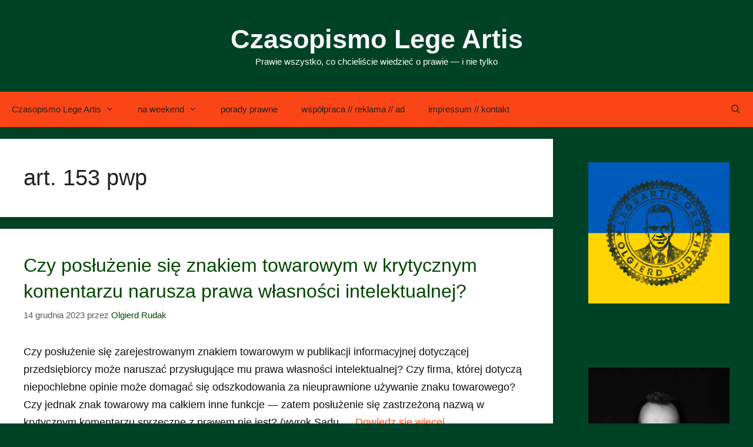

--- FILE ---
content_type: text/html; charset=UTF-8
request_url: https://czasopismo.legeartis.org/tag/art-153-pwp/
body_size: 18705
content:
<!DOCTYPE html>
<html lang="pl-PL">
<head>
	<meta charset="UTF-8">
	<meta name='robots' content='noindex, follow' />
<meta name="viewport" content="width=device-width, initial-scale=1">
	<!-- This site is optimized with the Yoast SEO plugin v26.7 - https://yoast.com/wordpress/plugins/seo/ -->
	<title>Archiwa: art. 153 pwp - Czasopismo Lege Artis</title>
	<meta property="og:locale" content="pl_PL" />
	<meta property="og:type" content="article" />
	<meta property="og:title" content="Archiwa: art. 153 pwp - Czasopismo Lege Artis" />
	<meta property="og:url" content="https://czasopismo.legeartis.org/tag/art-153-pwp/" />
	<meta property="og:site_name" content="Czasopismo Lege Artis" />
	<meta property="og:image" content="https://czasopismo.legeartis.org/wp-content/uploads/2021/03/stamp-2.png" />
	<meta property="og:image:width" content="556" />
	<meta property="og:image:height" content="550" />
	<meta property="og:image:type" content="image/png" />
	<meta name="twitter:card" content="summary_large_image" />
	<meta name="twitter:site" content="@olgierdrudak" />
	<script type="application/ld+json" class="yoast-schema-graph">{"@context":"https://schema.org","@graph":[{"@type":"CollectionPage","@id":"https://czasopismo.legeartis.org/tag/art-153-pwp/","url":"https://czasopismo.legeartis.org/tag/art-153-pwp/","name":"Archiwa: art. 153 pwp - Czasopismo Lege Artis","isPartOf":{"@id":"https://czasopismo.legeartis.org/#website"},"breadcrumb":{"@id":"https://czasopismo.legeartis.org/tag/art-153-pwp/#breadcrumb"},"inLanguage":"pl-PL"},{"@type":"BreadcrumbList","@id":"https://czasopismo.legeartis.org/tag/art-153-pwp/#breadcrumb","itemListElement":[{"@type":"ListItem","position":1,"name":"Strona główna","item":"https://czasopismo.legeartis.org/"},{"@type":"ListItem","position":2,"name":"art. 153 pwp"}]},{"@type":"WebSite","@id":"https://czasopismo.legeartis.org/#website","url":"https://czasopismo.legeartis.org/","name":"Czasopismo Lege Artis","description":"Prawie wszystko, co chcieliście wiedzieć o prawie -- i nie tylko","publisher":{"@id":"https://czasopismo.legeartis.org/#/schema/person/4d8fe13fc4d706390c07e1f52f4dab57"},"alternateName":"Legeartis.org","potentialAction":[{"@type":"SearchAction","target":{"@type":"EntryPoint","urlTemplate":"https://czasopismo.legeartis.org/?s={search_term_string}"},"query-input":{"@type":"PropertyValueSpecification","valueRequired":true,"valueName":"search_term_string"}}],"inLanguage":"pl-PL"},{"@type":["Person","Organization"],"@id":"https://czasopismo.legeartis.org/#/schema/person/4d8fe13fc4d706390c07e1f52f4dab57","name":"Olgierd Rudak","image":{"@type":"ImageObject","inLanguage":"pl-PL","@id":"https://czasopismo.legeartis.org/#/schema/person/image/","url":"https://czasopismo.legeartis.org/wp-content/uploads/2021/03/stamp-2.png","contentUrl":"https://czasopismo.legeartis.org/wp-content/uploads/2021/03/stamp-2.png","width":556,"height":550,"caption":"Olgierd Rudak"},"logo":{"@id":"https://czasopismo.legeartis.org/#/schema/person/image/"},"sameAs":["olgierdr"]}]}</script>
	<!-- / Yoast SEO plugin. -->


<link rel='dns-prefetch' href='//stats.wp.com' />
<link href='https://fonts.gstatic.com' crossorigin rel='preconnect' />
<link href='https://fonts.googleapis.com' crossorigin rel='preconnect' />
<link rel='preconnect' href='//c0.wp.com' />
<link rel="alternate" type="application/rss+xml" title="Czasopismo Lege Artis &raquo; Kanał z wpisami" href="https://czasopismo.legeartis.org/feed/" />
<link rel="alternate" type="application/rss+xml" title="Czasopismo Lege Artis &raquo; Kanał z komentarzami" href="https://czasopismo.legeartis.org/comments/feed/" />
<style id='wp-img-auto-sizes-contain-inline-css'>
img:is([sizes=auto i],[sizes^="auto," i]){contain-intrinsic-size:3000px 1500px}
/*# sourceURL=wp-img-auto-sizes-contain-inline-css */
</style>
<style id='wp-block-library-inline-css'>
:root{--wp-block-synced-color:#7a00df;--wp-block-synced-color--rgb:122,0,223;--wp-bound-block-color:var(--wp-block-synced-color);--wp-editor-canvas-background:#ddd;--wp-admin-theme-color:#007cba;--wp-admin-theme-color--rgb:0,124,186;--wp-admin-theme-color-darker-10:#006ba1;--wp-admin-theme-color-darker-10--rgb:0,107,160.5;--wp-admin-theme-color-darker-20:#005a87;--wp-admin-theme-color-darker-20--rgb:0,90,135;--wp-admin-border-width-focus:2px}@media (min-resolution:192dpi){:root{--wp-admin-border-width-focus:1.5px}}.wp-element-button{cursor:pointer}:root .has-very-light-gray-background-color{background-color:#eee}:root .has-very-dark-gray-background-color{background-color:#313131}:root .has-very-light-gray-color{color:#eee}:root .has-very-dark-gray-color{color:#313131}:root .has-vivid-green-cyan-to-vivid-cyan-blue-gradient-background{background:linear-gradient(135deg,#00d084,#0693e3)}:root .has-purple-crush-gradient-background{background:linear-gradient(135deg,#34e2e4,#4721fb 50%,#ab1dfe)}:root .has-hazy-dawn-gradient-background{background:linear-gradient(135deg,#faaca8,#dad0ec)}:root .has-subdued-olive-gradient-background{background:linear-gradient(135deg,#fafae1,#67a671)}:root .has-atomic-cream-gradient-background{background:linear-gradient(135deg,#fdd79a,#004a59)}:root .has-nightshade-gradient-background{background:linear-gradient(135deg,#330968,#31cdcf)}:root .has-midnight-gradient-background{background:linear-gradient(135deg,#020381,#2874fc)}:root{--wp--preset--font-size--normal:16px;--wp--preset--font-size--huge:42px}.has-regular-font-size{font-size:1em}.has-larger-font-size{font-size:2.625em}.has-normal-font-size{font-size:var(--wp--preset--font-size--normal)}.has-huge-font-size{font-size:var(--wp--preset--font-size--huge)}:root .has-text-align-center{text-align:center}:root .has-text-align-left{text-align:left}:root .has-text-align-right{text-align:right}.has-fit-text{white-space:nowrap!important}#end-resizable-editor-section{display:none}.aligncenter{clear:both}.items-justified-left{justify-content:flex-start}.items-justified-center{justify-content:center}.items-justified-right{justify-content:flex-end}.items-justified-space-between{justify-content:space-between}.screen-reader-text{word-wrap:normal!important;border:0;clip-path:inset(50%);height:1px;margin:-1px;overflow:hidden;padding:0;position:absolute;width:1px}.screen-reader-text:focus{background-color:#ddd;clip-path:none;color:#444;display:block;font-size:1em;height:auto;left:5px;line-height:normal;padding:15px 23px 14px;text-decoration:none;top:5px;width:auto;z-index:100000}html :where(.has-border-color){border-style:solid}html :where([style*=border-top-color]){border-top-style:solid}html :where([style*=border-right-color]){border-right-style:solid}html :where([style*=border-bottom-color]){border-bottom-style:solid}html :where([style*=border-left-color]){border-left-style:solid}html :where([style*=border-width]){border-style:solid}html :where([style*=border-top-width]){border-top-style:solid}html :where([style*=border-right-width]){border-right-style:solid}html :where([style*=border-bottom-width]){border-bottom-style:solid}html :where([style*=border-left-width]){border-left-style:solid}html :where(img[class*=wp-image-]){height:auto;max-width:100%}:where(figure){margin:0 0 1em}html :where(.is-position-sticky){--wp-admin--admin-bar--position-offset:var(--wp-admin--admin-bar--height,0px)}@media screen and (max-width:600px){html :where(.is-position-sticky){--wp-admin--admin-bar--position-offset:0px}}

/*# sourceURL=wp-block-library-inline-css */
</style><style id='wp-block-paragraph-inline-css'>
.is-small-text{font-size:.875em}.is-regular-text{font-size:1em}.is-large-text{font-size:2.25em}.is-larger-text{font-size:3em}.has-drop-cap:not(:focus):first-letter{float:left;font-size:8.4em;font-style:normal;font-weight:100;line-height:.68;margin:.05em .1em 0 0;text-transform:uppercase}body.rtl .has-drop-cap:not(:focus):first-letter{float:none;margin-left:.1em}p.has-drop-cap.has-background{overflow:hidden}:root :where(p.has-background){padding:1.25em 2.375em}:where(p.has-text-color:not(.has-link-color)) a{color:inherit}p.has-text-align-left[style*="writing-mode:vertical-lr"],p.has-text-align-right[style*="writing-mode:vertical-rl"]{rotate:180deg}
/*# sourceURL=https://czasopismo.legeartis.org/wp-content/plugins/gutenberg/build/styles/block-library/paragraph/style.css */
</style>
<style id='wp-block-quote-inline-css'>
.wp-block-quote{box-sizing:border-box;overflow-wrap:break-word}.wp-block-quote.is-large:where(:not(.is-style-plain)),.wp-block-quote.is-style-large:where(:not(.is-style-plain)){margin-bottom:1em;padding:0 1em}.wp-block-quote.is-large:where(:not(.is-style-plain)) p,.wp-block-quote.is-style-large:where(:not(.is-style-plain)) p{font-size:1.5em;font-style:italic;line-height:1.6}.wp-block-quote.is-large:where(:not(.is-style-plain)) cite,.wp-block-quote.is-large:where(:not(.is-style-plain)) footer,.wp-block-quote.is-style-large:where(:not(.is-style-plain)) cite,.wp-block-quote.is-style-large:where(:not(.is-style-plain)) footer{font-size:1.125em;text-align:right}.wp-block-quote>cite{display:block}
/*# sourceURL=https://czasopismo.legeartis.org/wp-content/plugins/gutenberg/build/styles/block-library/quote/style.css */
</style>
<style id='wp-block-image-inline-css'>
.wp-block-image>a,.wp-block-image>figure>a{display:inline-block}.wp-block-image img{box-sizing:border-box;height:auto;max-width:100%;vertical-align:bottom}@media not (prefers-reduced-motion){.wp-block-image img.hide{visibility:hidden}.wp-block-image img.show{animation:show-content-image .4s}}.wp-block-image[style*=border-radius] img,.wp-block-image[style*=border-radius]>a{border-radius:inherit}.wp-block-image.has-custom-border img{box-sizing:border-box}.wp-block-image.aligncenter{text-align:center}.wp-block-image.alignfull>a,.wp-block-image.alignwide>a{width:100%}.wp-block-image.alignfull img,.wp-block-image.alignwide img{height:auto;width:100%}.wp-block-image .aligncenter,.wp-block-image .alignleft,.wp-block-image .alignright,.wp-block-image.aligncenter,.wp-block-image.alignleft,.wp-block-image.alignright{display:table}.wp-block-image .aligncenter>figcaption,.wp-block-image .alignleft>figcaption,.wp-block-image .alignright>figcaption,.wp-block-image.aligncenter>figcaption,.wp-block-image.alignleft>figcaption,.wp-block-image.alignright>figcaption{caption-side:bottom;display:table-caption}.wp-block-image .alignleft{float:left;margin:.5em 1em .5em 0}.wp-block-image .alignright{float:right;margin:.5em 0 .5em 1em}.wp-block-image .aligncenter{margin-left:auto;margin-right:auto}.wp-block-image :where(figcaption){margin-bottom:1em;margin-top:.5em}.wp-block-image.is-style-circle-mask img{border-radius:9999px}@supports ((-webkit-mask-image:none) or (mask-image:none)) or (-webkit-mask-image:none){.wp-block-image.is-style-circle-mask img{border-radius:0;-webkit-mask-image:url('data:image/svg+xml;utf8,<svg viewBox="0 0 100 100" xmlns="http://www.w3.org/2000/svg"><circle cx="50" cy="50" r="50"/></svg>');mask-image:url('data:image/svg+xml;utf8,<svg viewBox="0 0 100 100" xmlns="http://www.w3.org/2000/svg"><circle cx="50" cy="50" r="50"/></svg>');mask-mode:alpha;-webkit-mask-position:center;mask-position:center;-webkit-mask-repeat:no-repeat;mask-repeat:no-repeat;-webkit-mask-size:contain;mask-size:contain}}:root :where(.wp-block-image.is-style-rounded img,.wp-block-image .is-style-rounded img){border-radius:9999px}.wp-block-image figure{margin:0}.wp-lightbox-container{display:flex;flex-direction:column;position:relative}.wp-lightbox-container img{cursor:zoom-in}.wp-lightbox-container img:hover+button{opacity:1}.wp-lightbox-container button{align-items:center;backdrop-filter:blur(16px) saturate(180%);background-color:#5a5a5a40;border:none;border-radius:4px;cursor:zoom-in;display:flex;height:20px;justify-content:center;opacity:0;padding:0;position:absolute;right:16px;text-align:center;top:16px;width:20px;z-index:100}@media not (prefers-reduced-motion){.wp-lightbox-container button{transition:opacity .2s ease}}.wp-lightbox-container button:focus-visible{outline:3px auto #5a5a5a40;outline:3px auto -webkit-focus-ring-color;outline-offset:3px}.wp-lightbox-container button:hover{cursor:pointer;opacity:1}.wp-lightbox-container button:focus{opacity:1}.wp-lightbox-container button:focus,.wp-lightbox-container button:hover,.wp-lightbox-container button:not(:hover):not(:active):not(.has-background){background-color:#5a5a5a40;border:none}.wp-lightbox-overlay{box-sizing:border-box;cursor:zoom-out;height:100vh;left:0;overflow:hidden;position:fixed;top:0;visibility:hidden;width:100%;z-index:100000}.wp-lightbox-overlay .close-button{align-items:center;cursor:pointer;display:flex;justify-content:center;min-height:40px;min-width:40px;padding:0;position:absolute;right:calc(env(safe-area-inset-right) + 16px);top:calc(env(safe-area-inset-top) + 16px);z-index:5000000}.wp-lightbox-overlay .close-button:focus,.wp-lightbox-overlay .close-button:hover,.wp-lightbox-overlay .close-button:not(:hover):not(:active):not(.has-background){background:none;border:none}.wp-lightbox-overlay .lightbox-image-container{height:var(--wp--lightbox-container-height);left:50%;overflow:hidden;position:absolute;top:50%;transform:translate(-50%,-50%);transform-origin:top left;width:var(--wp--lightbox-container-width);z-index:9999999999}.wp-lightbox-overlay .wp-block-image{align-items:center;box-sizing:border-box;display:flex;height:100%;justify-content:center;margin:0;position:relative;transform-origin:0 0;width:100%;z-index:3000000}.wp-lightbox-overlay .wp-block-image img{height:var(--wp--lightbox-image-height);min-height:var(--wp--lightbox-image-height);min-width:var(--wp--lightbox-image-width);width:var(--wp--lightbox-image-width)}.wp-lightbox-overlay .wp-block-image figcaption{display:none}.wp-lightbox-overlay button{background:none;border:none}.wp-lightbox-overlay .scrim{background-color:#fff;height:100%;opacity:.9;position:absolute;width:100%;z-index:2000000}.wp-lightbox-overlay.active{visibility:visible}@media not (prefers-reduced-motion){.wp-lightbox-overlay.active{animation:turn-on-visibility .25s both}.wp-lightbox-overlay.active img{animation:turn-on-visibility .35s both}.wp-lightbox-overlay.show-closing-animation:not(.active){animation:turn-off-visibility .35s both}.wp-lightbox-overlay.show-closing-animation:not(.active) img{animation:turn-off-visibility .25s both}.wp-lightbox-overlay.zoom.active{animation:none;opacity:1;visibility:visible}.wp-lightbox-overlay.zoom.active .lightbox-image-container{animation:lightbox-zoom-in .4s}.wp-lightbox-overlay.zoom.active .lightbox-image-container img{animation:none}.wp-lightbox-overlay.zoom.active .scrim{animation:turn-on-visibility .4s forwards}.wp-lightbox-overlay.zoom.show-closing-animation:not(.active){animation:none}.wp-lightbox-overlay.zoom.show-closing-animation:not(.active) .lightbox-image-container{animation:lightbox-zoom-out .4s}.wp-lightbox-overlay.zoom.show-closing-animation:not(.active) .lightbox-image-container img{animation:none}.wp-lightbox-overlay.zoom.show-closing-animation:not(.active) .scrim{animation:turn-off-visibility .4s forwards}}@keyframes show-content-image{0%{visibility:hidden}99%{visibility:hidden}to{visibility:visible}}@keyframes turn-on-visibility{0%{opacity:0}to{opacity:1}}@keyframes turn-off-visibility{0%{opacity:1;visibility:visible}99%{opacity:0;visibility:visible}to{opacity:0;visibility:hidden}}@keyframes lightbox-zoom-in{0%{transform:translate(calc((-100vw + var(--wp--lightbox-scrollbar-width))/2 + var(--wp--lightbox-initial-left-position)),calc(-50vh + var(--wp--lightbox-initial-top-position))) scale(var(--wp--lightbox-scale))}to{transform:translate(-50%,-50%) scale(1)}}@keyframes lightbox-zoom-out{0%{transform:translate(-50%,-50%) scale(1);visibility:visible}99%{visibility:visible}to{transform:translate(calc((-100vw + var(--wp--lightbox-scrollbar-width))/2 + var(--wp--lightbox-initial-left-position)),calc(-50vh + var(--wp--lightbox-initial-top-position))) scale(var(--wp--lightbox-scale));visibility:hidden}}
/*# sourceURL=https://czasopismo.legeartis.org/wp-content/plugins/gutenberg/build/styles/block-library/image/style.css */
</style>
<style id='global-styles-inline-css'>
:root{--wp--preset--aspect-ratio--square: 1;--wp--preset--aspect-ratio--4-3: 4/3;--wp--preset--aspect-ratio--3-4: 3/4;--wp--preset--aspect-ratio--3-2: 3/2;--wp--preset--aspect-ratio--2-3: 2/3;--wp--preset--aspect-ratio--16-9: 16/9;--wp--preset--aspect-ratio--9-16: 9/16;--wp--preset--color--black: #000000;--wp--preset--color--cyan-bluish-gray: #abb8c3;--wp--preset--color--white: #ffffff;--wp--preset--color--pale-pink: #f78da7;--wp--preset--color--vivid-red: #cf2e2e;--wp--preset--color--luminous-vivid-orange: #ff6900;--wp--preset--color--luminous-vivid-amber: #fcb900;--wp--preset--color--light-green-cyan: #7bdcb5;--wp--preset--color--vivid-green-cyan: #00d084;--wp--preset--color--pale-cyan-blue: #8ed1fc;--wp--preset--color--vivid-cyan-blue: #0693e3;--wp--preset--color--vivid-purple: #9b51e0;--wp--preset--color--contrast: var(--contrast);--wp--preset--color--contrast-2: var(--contrast-2);--wp--preset--color--contrast-3: var(--contrast-3);--wp--preset--color--base: var(--base);--wp--preset--color--base-2: var(--base-2);--wp--preset--color--base-3: var(--base-3);--wp--preset--color--accent: var(--accent);--wp--preset--color--global-color-8: var(--global-color-8);--wp--preset--color--global-color-9: var(--global-color-9);--wp--preset--gradient--vivid-cyan-blue-to-vivid-purple: linear-gradient(135deg,rgb(6,147,227) 0%,rgb(155,81,224) 100%);--wp--preset--gradient--light-green-cyan-to-vivid-green-cyan: linear-gradient(135deg,rgb(122,220,180) 0%,rgb(0,208,130) 100%);--wp--preset--gradient--luminous-vivid-amber-to-luminous-vivid-orange: linear-gradient(135deg,rgb(252,185,0) 0%,rgb(255,105,0) 100%);--wp--preset--gradient--luminous-vivid-orange-to-vivid-red: linear-gradient(135deg,rgb(255,105,0) 0%,rgb(207,46,46) 100%);--wp--preset--gradient--very-light-gray-to-cyan-bluish-gray: linear-gradient(135deg,rgb(238,238,238) 0%,rgb(169,184,195) 100%);--wp--preset--gradient--cool-to-warm-spectrum: linear-gradient(135deg,rgb(74,234,220) 0%,rgb(151,120,209) 20%,rgb(207,42,186) 40%,rgb(238,44,130) 60%,rgb(251,105,98) 80%,rgb(254,248,76) 100%);--wp--preset--gradient--blush-light-purple: linear-gradient(135deg,rgb(255,206,236) 0%,rgb(152,150,240) 100%);--wp--preset--gradient--blush-bordeaux: linear-gradient(135deg,rgb(254,205,165) 0%,rgb(254,45,45) 50%,rgb(107,0,62) 100%);--wp--preset--gradient--luminous-dusk: linear-gradient(135deg,rgb(255,203,112) 0%,rgb(199,81,192) 50%,rgb(65,88,208) 100%);--wp--preset--gradient--pale-ocean: linear-gradient(135deg,rgb(255,245,203) 0%,rgb(182,227,212) 50%,rgb(51,167,181) 100%);--wp--preset--gradient--electric-grass: linear-gradient(135deg,rgb(202,248,128) 0%,rgb(113,206,126) 100%);--wp--preset--gradient--midnight: linear-gradient(135deg,rgb(2,3,129) 0%,rgb(40,116,252) 100%);--wp--preset--font-size--small: 13px;--wp--preset--font-size--medium: 20px;--wp--preset--font-size--large: 36px;--wp--preset--font-size--x-large: 42px;--wp--preset--font-family--albert-sans: 'Albert Sans', sans-serif;--wp--preset--font-family--alegreya: Alegreya, serif;--wp--preset--font-family--arvo: Arvo, serif;--wp--preset--font-family--bodoni-moda: 'Bodoni Moda', serif;--wp--preset--font-family--bricolage-grotesque: 'Bricolage Grotesque', sans-serif;--wp--preset--font-family--cabin: Cabin, sans-serif;--wp--preset--font-family--chivo: Chivo, sans-serif;--wp--preset--font-family--commissioner: Commissioner, sans-serif;--wp--preset--font-family--cormorant: Cormorant, serif;--wp--preset--font-family--courier-prime: 'Courier Prime', monospace;--wp--preset--font-family--crimson-pro: 'Crimson Pro', serif;--wp--preset--font-family--dm-mono: 'DM Mono', monospace;--wp--preset--font-family--dm-sans: 'DM Sans', sans-serif;--wp--preset--font-family--dm-serif-display: 'DM Serif Display', serif;--wp--preset--font-family--domine: Domine, serif;--wp--preset--font-family--eb-garamond: 'EB Garamond', serif;--wp--preset--font-family--epilogue: Epilogue, sans-serif;--wp--preset--font-family--fahkwang: Fahkwang, sans-serif;--wp--preset--font-family--figtree: Figtree, sans-serif;--wp--preset--font-family--fira-sans: 'Fira Sans', sans-serif;--wp--preset--font-family--fjalla-one: 'Fjalla One', sans-serif;--wp--preset--font-family--fraunces: Fraunces, serif;--wp--preset--font-family--gabarito: Gabarito, system-ui;--wp--preset--font-family--ibm-plex-mono: 'IBM Plex Mono', monospace;--wp--preset--font-family--ibm-plex-sans: 'IBM Plex Sans', sans-serif;--wp--preset--font-family--ibarra-real-nova: 'Ibarra Real Nova', serif;--wp--preset--font-family--instrument-serif: 'Instrument Serif', serif;--wp--preset--font-family--inter: Inter, sans-serif;--wp--preset--font-family--josefin-sans: 'Josefin Sans', sans-serif;--wp--preset--font-family--jost: Jost, sans-serif;--wp--preset--font-family--libre-baskerville: 'Libre Baskerville', serif;--wp--preset--font-family--libre-franklin: 'Libre Franklin', sans-serif;--wp--preset--font-family--literata: Literata, serif;--wp--preset--font-family--lora: Lora, serif;--wp--preset--font-family--merriweather: Merriweather, serif;--wp--preset--font-family--montserrat: Montserrat, sans-serif;--wp--preset--font-family--newsreader: Newsreader, serif;--wp--preset--font-family--noto-sans-mono: 'Noto Sans Mono', sans-serif;--wp--preset--font-family--nunito: Nunito, sans-serif;--wp--preset--font-family--open-sans: 'Open Sans', sans-serif;--wp--preset--font-family--overpass: Overpass, sans-serif;--wp--preset--font-family--pt-serif: 'PT Serif', serif;--wp--preset--font-family--petrona: Petrona, serif;--wp--preset--font-family--piazzolla: Piazzolla, serif;--wp--preset--font-family--playfair-display: 'Playfair Display', serif;--wp--preset--font-family--plus-jakarta-sans: 'Plus Jakarta Sans', sans-serif;--wp--preset--font-family--poppins: Poppins, sans-serif;--wp--preset--font-family--raleway: Raleway, sans-serif;--wp--preset--font-family--roboto: Roboto, sans-serif;--wp--preset--font-family--roboto-slab: 'Roboto Slab', serif;--wp--preset--font-family--rubik: Rubik, sans-serif;--wp--preset--font-family--rufina: Rufina, serif;--wp--preset--font-family--sora: Sora, sans-serif;--wp--preset--font-family--source-sans-3: 'Source Sans 3', sans-serif;--wp--preset--font-family--source-serif-4: 'Source Serif 4', serif;--wp--preset--font-family--space-mono: 'Space Mono', monospace;--wp--preset--font-family--syne: Syne, sans-serif;--wp--preset--font-family--texturina: Texturina, serif;--wp--preset--font-family--urbanist: Urbanist, sans-serif;--wp--preset--font-family--work-sans: 'Work Sans', sans-serif;--wp--preset--spacing--20: 0.44rem;--wp--preset--spacing--30: 0.67rem;--wp--preset--spacing--40: 1rem;--wp--preset--spacing--50: 1.5rem;--wp--preset--spacing--60: 2.25rem;--wp--preset--spacing--70: 3.38rem;--wp--preset--spacing--80: 5.06rem;--wp--preset--shadow--natural: 6px 6px 9px rgba(0, 0, 0, 0.2);--wp--preset--shadow--deep: 12px 12px 50px rgba(0, 0, 0, 0.4);--wp--preset--shadow--sharp: 6px 6px 0px rgba(0, 0, 0, 0.2);--wp--preset--shadow--outlined: 6px 6px 0px -3px rgb(255, 255, 255), 6px 6px rgb(0, 0, 0);--wp--preset--shadow--crisp: 6px 6px 0px rgb(0, 0, 0);}:where(.is-layout-flex){gap: 0.5em;}:where(.is-layout-grid){gap: 0.5em;}body .is-layout-flex{display: flex;}.is-layout-flex{flex-wrap: wrap;align-items: center;}.is-layout-flex > :is(*, div){margin: 0;}body .is-layout-grid{display: grid;}.is-layout-grid > :is(*, div){margin: 0;}:where(.wp-block-columns.is-layout-flex){gap: 2em;}:where(.wp-block-columns.is-layout-grid){gap: 2em;}:where(.wp-block-post-template.is-layout-flex){gap: 1.25em;}:where(.wp-block-post-template.is-layout-grid){gap: 1.25em;}.has-black-color{color: var(--wp--preset--color--black) !important;}.has-cyan-bluish-gray-color{color: var(--wp--preset--color--cyan-bluish-gray) !important;}.has-white-color{color: var(--wp--preset--color--white) !important;}.has-pale-pink-color{color: var(--wp--preset--color--pale-pink) !important;}.has-vivid-red-color{color: var(--wp--preset--color--vivid-red) !important;}.has-luminous-vivid-orange-color{color: var(--wp--preset--color--luminous-vivid-orange) !important;}.has-luminous-vivid-amber-color{color: var(--wp--preset--color--luminous-vivid-amber) !important;}.has-light-green-cyan-color{color: var(--wp--preset--color--light-green-cyan) !important;}.has-vivid-green-cyan-color{color: var(--wp--preset--color--vivid-green-cyan) !important;}.has-pale-cyan-blue-color{color: var(--wp--preset--color--pale-cyan-blue) !important;}.has-vivid-cyan-blue-color{color: var(--wp--preset--color--vivid-cyan-blue) !important;}.has-vivid-purple-color{color: var(--wp--preset--color--vivid-purple) !important;}.has-black-background-color{background-color: var(--wp--preset--color--black) !important;}.has-cyan-bluish-gray-background-color{background-color: var(--wp--preset--color--cyan-bluish-gray) !important;}.has-white-background-color{background-color: var(--wp--preset--color--white) !important;}.has-pale-pink-background-color{background-color: var(--wp--preset--color--pale-pink) !important;}.has-vivid-red-background-color{background-color: var(--wp--preset--color--vivid-red) !important;}.has-luminous-vivid-orange-background-color{background-color: var(--wp--preset--color--luminous-vivid-orange) !important;}.has-luminous-vivid-amber-background-color{background-color: var(--wp--preset--color--luminous-vivid-amber) !important;}.has-light-green-cyan-background-color{background-color: var(--wp--preset--color--light-green-cyan) !important;}.has-vivid-green-cyan-background-color{background-color: var(--wp--preset--color--vivid-green-cyan) !important;}.has-pale-cyan-blue-background-color{background-color: var(--wp--preset--color--pale-cyan-blue) !important;}.has-vivid-cyan-blue-background-color{background-color: var(--wp--preset--color--vivid-cyan-blue) !important;}.has-vivid-purple-background-color{background-color: var(--wp--preset--color--vivid-purple) !important;}.has-black-border-color{border-color: var(--wp--preset--color--black) !important;}.has-cyan-bluish-gray-border-color{border-color: var(--wp--preset--color--cyan-bluish-gray) !important;}.has-white-border-color{border-color: var(--wp--preset--color--white) !important;}.has-pale-pink-border-color{border-color: var(--wp--preset--color--pale-pink) !important;}.has-vivid-red-border-color{border-color: var(--wp--preset--color--vivid-red) !important;}.has-luminous-vivid-orange-border-color{border-color: var(--wp--preset--color--luminous-vivid-orange) !important;}.has-luminous-vivid-amber-border-color{border-color: var(--wp--preset--color--luminous-vivid-amber) !important;}.has-light-green-cyan-border-color{border-color: var(--wp--preset--color--light-green-cyan) !important;}.has-vivid-green-cyan-border-color{border-color: var(--wp--preset--color--vivid-green-cyan) !important;}.has-pale-cyan-blue-border-color{border-color: var(--wp--preset--color--pale-cyan-blue) !important;}.has-vivid-cyan-blue-border-color{border-color: var(--wp--preset--color--vivid-cyan-blue) !important;}.has-vivid-purple-border-color{border-color: var(--wp--preset--color--vivid-purple) !important;}.has-vivid-cyan-blue-to-vivid-purple-gradient-background{background: var(--wp--preset--gradient--vivid-cyan-blue-to-vivid-purple) !important;}.has-light-green-cyan-to-vivid-green-cyan-gradient-background{background: var(--wp--preset--gradient--light-green-cyan-to-vivid-green-cyan) !important;}.has-luminous-vivid-amber-to-luminous-vivid-orange-gradient-background{background: var(--wp--preset--gradient--luminous-vivid-amber-to-luminous-vivid-orange) !important;}.has-luminous-vivid-orange-to-vivid-red-gradient-background{background: var(--wp--preset--gradient--luminous-vivid-orange-to-vivid-red) !important;}.has-very-light-gray-to-cyan-bluish-gray-gradient-background{background: var(--wp--preset--gradient--very-light-gray-to-cyan-bluish-gray) !important;}.has-cool-to-warm-spectrum-gradient-background{background: var(--wp--preset--gradient--cool-to-warm-spectrum) !important;}.has-blush-light-purple-gradient-background{background: var(--wp--preset--gradient--blush-light-purple) !important;}.has-blush-bordeaux-gradient-background{background: var(--wp--preset--gradient--blush-bordeaux) !important;}.has-luminous-dusk-gradient-background{background: var(--wp--preset--gradient--luminous-dusk) !important;}.has-pale-ocean-gradient-background{background: var(--wp--preset--gradient--pale-ocean) !important;}.has-electric-grass-gradient-background{background: var(--wp--preset--gradient--electric-grass) !important;}.has-midnight-gradient-background{background: var(--wp--preset--gradient--midnight) !important;}.has-small-font-size{font-size: var(--wp--preset--font-size--small) !important;}.has-medium-font-size{font-size: var(--wp--preset--font-size--medium) !important;}.has-large-font-size{font-size: var(--wp--preset--font-size--large) !important;}.has-x-large-font-size{font-size: var(--wp--preset--font-size--x-large) !important;}.has-albert-sans-font-family{font-family: var(--wp--preset--font-family--albert-sans) !important;}.has-alegreya-font-family{font-family: var(--wp--preset--font-family--alegreya) !important;}.has-arvo-font-family{font-family: var(--wp--preset--font-family--arvo) !important;}.has-bodoni-moda-font-family{font-family: var(--wp--preset--font-family--bodoni-moda) !important;}.has-bricolage-grotesque-font-family{font-family: var(--wp--preset--font-family--bricolage-grotesque) !important;}.has-cabin-font-family{font-family: var(--wp--preset--font-family--cabin) !important;}.has-chivo-font-family{font-family: var(--wp--preset--font-family--chivo) !important;}.has-commissioner-font-family{font-family: var(--wp--preset--font-family--commissioner) !important;}.has-cormorant-font-family{font-family: var(--wp--preset--font-family--cormorant) !important;}.has-courier-prime-font-family{font-family: var(--wp--preset--font-family--courier-prime) !important;}.has-crimson-pro-font-family{font-family: var(--wp--preset--font-family--crimson-pro) !important;}.has-dm-mono-font-family{font-family: var(--wp--preset--font-family--dm-mono) !important;}.has-dm-sans-font-family{font-family: var(--wp--preset--font-family--dm-sans) !important;}.has-dm-serif-display-font-family{font-family: var(--wp--preset--font-family--dm-serif-display) !important;}.has-domine-font-family{font-family: var(--wp--preset--font-family--domine) !important;}.has-eb-garamond-font-family{font-family: var(--wp--preset--font-family--eb-garamond) !important;}.has-epilogue-font-family{font-family: var(--wp--preset--font-family--epilogue) !important;}.has-fahkwang-font-family{font-family: var(--wp--preset--font-family--fahkwang) !important;}.has-figtree-font-family{font-family: var(--wp--preset--font-family--figtree) !important;}.has-fira-sans-font-family{font-family: var(--wp--preset--font-family--fira-sans) !important;}.has-fjalla-one-font-family{font-family: var(--wp--preset--font-family--fjalla-one) !important;}.has-fraunces-font-family{font-family: var(--wp--preset--font-family--fraunces) !important;}.has-gabarito-font-family{font-family: var(--wp--preset--font-family--gabarito) !important;}.has-ibm-plex-mono-font-family{font-family: var(--wp--preset--font-family--ibm-plex-mono) !important;}.has-ibm-plex-sans-font-family{font-family: var(--wp--preset--font-family--ibm-plex-sans) !important;}.has-ibarra-real-nova-font-family{font-family: var(--wp--preset--font-family--ibarra-real-nova) !important;}.has-instrument-serif-font-family{font-family: var(--wp--preset--font-family--instrument-serif) !important;}.has-inter-font-family{font-family: var(--wp--preset--font-family--inter) !important;}.has-josefin-sans-font-family{font-family: var(--wp--preset--font-family--josefin-sans) !important;}.has-jost-font-family{font-family: var(--wp--preset--font-family--jost) !important;}.has-libre-baskerville-font-family{font-family: var(--wp--preset--font-family--libre-baskerville) !important;}.has-libre-franklin-font-family{font-family: var(--wp--preset--font-family--libre-franklin) !important;}.has-literata-font-family{font-family: var(--wp--preset--font-family--literata) !important;}.has-lora-font-family{font-family: var(--wp--preset--font-family--lora) !important;}.has-merriweather-font-family{font-family: var(--wp--preset--font-family--merriweather) !important;}.has-montserrat-font-family{font-family: var(--wp--preset--font-family--montserrat) !important;}.has-newsreader-font-family{font-family: var(--wp--preset--font-family--newsreader) !important;}.has-noto-sans-mono-font-family{font-family: var(--wp--preset--font-family--noto-sans-mono) !important;}.has-nunito-font-family{font-family: var(--wp--preset--font-family--nunito) !important;}.has-open-sans-font-family{font-family: var(--wp--preset--font-family--open-sans) !important;}.has-overpass-font-family{font-family: var(--wp--preset--font-family--overpass) !important;}.has-pt-serif-font-family{font-family: var(--wp--preset--font-family--pt-serif) !important;}.has-petrona-font-family{font-family: var(--wp--preset--font-family--petrona) !important;}.has-piazzolla-font-family{font-family: var(--wp--preset--font-family--piazzolla) !important;}.has-playfair-display-font-family{font-family: var(--wp--preset--font-family--playfair-display) !important;}.has-plus-jakarta-sans-font-family{font-family: var(--wp--preset--font-family--plus-jakarta-sans) !important;}.has-poppins-font-family{font-family: var(--wp--preset--font-family--poppins) !important;}.has-raleway-font-family{font-family: var(--wp--preset--font-family--raleway) !important;}.has-roboto-font-family{font-family: var(--wp--preset--font-family--roboto) !important;}.has-roboto-slab-font-family{font-family: var(--wp--preset--font-family--roboto-slab) !important;}.has-rubik-font-family{font-family: var(--wp--preset--font-family--rubik) !important;}.has-rufina-font-family{font-family: var(--wp--preset--font-family--rufina) !important;}.has-sora-font-family{font-family: var(--wp--preset--font-family--sora) !important;}.has-source-sans-3-font-family{font-family: var(--wp--preset--font-family--source-sans-3) !important;}.has-source-serif-4-font-family{font-family: var(--wp--preset--font-family--source-serif-4) !important;}.has-space-mono-font-family{font-family: var(--wp--preset--font-family--space-mono) !important;}.has-syne-font-family{font-family: var(--wp--preset--font-family--syne) !important;}.has-texturina-font-family{font-family: var(--wp--preset--font-family--texturina) !important;}.has-urbanist-font-family{font-family: var(--wp--preset--font-family--urbanist) !important;}.has-work-sans-font-family{font-family: var(--wp--preset--font-family--work-sans) !important;}
/*# sourceURL=global-styles-inline-css */
</style>

<style id='classic-theme-styles-inline-css'>
.wp-block-button__link{background-color:#32373c;border-radius:9999px;box-shadow:none;color:#fff;font-size:1.125em;padding:calc(.667em + 2px) calc(1.333em + 2px);text-decoration:none}.wp-block-file__button{background:#32373c;color:#fff}.wp-block-accordion-heading{margin:0}.wp-block-accordion-heading__toggle{background-color:inherit!important;color:inherit!important}.wp-block-accordion-heading__toggle:not(:focus-visible){outline:none}.wp-block-accordion-heading__toggle:focus,.wp-block-accordion-heading__toggle:hover{background-color:inherit!important;border:none;box-shadow:none;color:inherit;padding:var(--wp--preset--spacing--20,1em) 0;text-decoration:none}.wp-block-accordion-heading__toggle:focus-visible{outline:auto;outline-offset:0}
/*# sourceURL=https://czasopismo.legeartis.org/wp-content/plugins/gutenberg/build/styles/block-library/classic.css */
</style>
<link rel='stylesheet' id='generate-style-css' href='https://czasopismo.legeartis.org/wp-content/themes/generatepress/assets/css/all.min.css?ver=3.6.1' media='all' />
<style id='generate-style-inline-css'>
body{background-color:#004225;color:#004225;}a{color:#FA4616;}a:hover, a:focus{text-decoration:underline;}.entry-title a, .site-branding a, a.button, .wp-block-button__link, .main-navigation a{text-decoration:none;}a:hover, a:focus, a:active{color:#FA4616;}body .grid-container{max-width:1420px;}.wp-block-group__inner-container{max-width:1420px;margin-left:auto;margin-right:auto;}.site-header .header-image{width:1200px;}.navigation-search{position:absolute;left:-99999px;pointer-events:none;visibility:hidden;z-index:20;width:100%;top:0;transition:opacity 100ms ease-in-out;opacity:0;}.navigation-search.nav-search-active{left:0;right:0;pointer-events:auto;visibility:visible;opacity:1;}.navigation-search input[type="search"]{outline:0;border:0;vertical-align:bottom;line-height:1;opacity:0.9;width:100%;z-index:20;border-radius:0;-webkit-appearance:none;height:60px;}.navigation-search input::-ms-clear{display:none;width:0;height:0;}.navigation-search input::-ms-reveal{display:none;width:0;height:0;}.navigation-search input::-webkit-search-decoration, .navigation-search input::-webkit-search-cancel-button, .navigation-search input::-webkit-search-results-button, .navigation-search input::-webkit-search-results-decoration{display:none;}.main-navigation li.search-item{z-index:21;}li.search-item.active{transition:opacity 100ms ease-in-out;}.nav-left-sidebar .main-navigation li.search-item.active,.nav-right-sidebar .main-navigation li.search-item.active{width:auto;display:inline-block;float:right;}.gen-sidebar-nav .navigation-search{top:auto;bottom:0;}:root{--contrast:#222222;--contrast-2:#575760;--contrast-3:#b2b2be;--base:#f0f0f0;--base-2:#f7f8f9;--base-3:#ffffff;--accent:#1e73be;--global-color-8:#FA4616;--global-color-9:#004225;}:root .has-contrast-color{color:var(--contrast);}:root .has-contrast-background-color{background-color:var(--contrast);}:root .has-contrast-2-color{color:var(--contrast-2);}:root .has-contrast-2-background-color{background-color:var(--contrast-2);}:root .has-contrast-3-color{color:var(--contrast-3);}:root .has-contrast-3-background-color{background-color:var(--contrast-3);}:root .has-base-color{color:var(--base);}:root .has-base-background-color{background-color:var(--base);}:root .has-base-2-color{color:var(--base-2);}:root .has-base-2-background-color{background-color:var(--base-2);}:root .has-base-3-color{color:var(--base-3);}:root .has-base-3-background-color{background-color:var(--base-3);}:root .has-accent-color{color:var(--accent);}:root .has-accent-background-color{background-color:var(--accent);}:root .has-global-color-8-color{color:var(--global-color-8);}:root .has-global-color-8-background-color{background-color:var(--global-color-8);}:root .has-global-color-9-color{color:var(--global-color-9);}:root .has-global-color-9-background-color{background-color:var(--global-color-9);}body, button, input, select, textarea{font-family:Helvetica;font-style:normal;font-size:18px;}body{line-height:1.7;}.main-title{font-family:Helvetica;font-size:45px;}h1{font-family:Helvetica;font-weight:500;font-size:38px;line-height:1.4;}h2{font-family:Helvetica;font-weight:400;font-size:32px;line-height:1.4;}h3{font-family:Open Sans, sans-serif;font-size:24px;line-height:1.2;}.top-bar{background-color:#636363;color:#ffffff;}.top-bar a{color:#ffffff;}.top-bar a:hover{color:#303030;}.site-header{background-color:#004225;color:var(--base-3);}.site-header a{color:var(--base-3);}.site-header a:hover{color:var(--base-3);}.main-title a,.main-title a:hover{color:var(--base-2);}.site-description{color:var(--base-3);}.main-navigation,.main-navigation ul ul{background-color:#FA4616;}.main-navigation .main-nav ul li a, .main-navigation .menu-toggle, .main-navigation .menu-bar-items{color:var(--contrast);}.main-navigation .main-nav ul li:not([class*="current-menu-"]):hover > a, .main-navigation .main-nav ul li:not([class*="current-menu-"]):focus > a, .main-navigation .main-nav ul li.sfHover:not([class*="current-menu-"]) > a, .main-navigation .menu-bar-item:hover > a, .main-navigation .menu-bar-item.sfHover > a{color:var(--contrast);background-color:#FA4616;}button.menu-toggle:hover,button.menu-toggle:focus,.main-navigation .mobile-bar-items a,.main-navigation .mobile-bar-items a:hover,.main-navigation .mobile-bar-items a:focus{color:var(--contrast);}.main-navigation .main-nav ul li[class*="current-menu-"] > a{color:var(--contrast);background-color:#FA4616;}.navigation-search input[type="search"],.navigation-search input[type="search"]:active, .navigation-search input[type="search"]:focus, .main-navigation .main-nav ul li.search-item.active > a, .main-navigation .menu-bar-items .search-item.active > a{color:var(--contrast);background-color:#FA4616;}.main-navigation ul ul{background-color:#004225;}.main-navigation .main-nav ul ul li a{color:#ffffff;}.main-navigation .main-nav ul ul li:not([class*="current-menu-"]):hover > a,.main-navigation .main-nav ul ul li:not([class*="current-menu-"]):focus > a, .main-navigation .main-nav ul ul li.sfHover:not([class*="current-menu-"]) > a{color:#ffffff;background-color:#006a4e;}.main-navigation .main-nav ul ul li[class*="current-menu-"] > a{color:#ffffff;background-color:#006a4e;}.separate-containers .inside-article, .separate-containers .comments-area, .separate-containers .page-header, .one-container .container, .separate-containers .paging-navigation, .inside-page-header{color:#0e0e0e;background-color:var(--base-3);}.inside-article a,.paging-navigation a,.comments-area a,.page-header a{color:#FA4616;}.inside-article a:hover,.paging-navigation a:hover,.comments-area a:hover,.page-header a:hover{color:var(--contrast);}.entry-header h1,.page-header h1{color:var(--contrast);}.entry-title a{color:#014600;}.entry-title a:hover{color:#014600;}.entry-meta{color:var(--contrast-2);}.entry-meta a{color:#014600;}.entry-meta a:hover{color:#014600;}.sidebar .widget{color:#FA4616;background-color:#004225;}.sidebar .widget a{color:var(--base-2);}.sidebar .widget a:hover{color:var(--base-3);}.sidebar .widget .widget-title{color:#FA4616;}.footer-widgets{background-color:#ffffff;}.footer-widgets .widget-title{color:#000000;}.site-info{color:#ffffff;background-color:#222222;}.site-info a{color:#ffffff;}.site-info a:hover{color:#606060;}.footer-bar .widget_nav_menu .current-menu-item a{color:#606060;}input[type="text"],input[type="email"],input[type="url"],input[type="password"],input[type="search"],input[type="tel"],input[type="number"],textarea,select{color:#666666;background-color:#fafafa;border-color:#cccccc;}input[type="text"]:focus,input[type="email"]:focus,input[type="url"]:focus,input[type="password"]:focus,input[type="search"]:focus,input[type="tel"]:focus,input[type="number"]:focus,textarea:focus,select:focus{color:#666666;background-color:#ffffff;border-color:#bfbfbf;}button,html input[type="button"],input[type="reset"],input[type="submit"],a.button,a.wp-block-button__link:not(.has-background){color:#ffffff;background-color:#666666;}button:hover,html input[type="button"]:hover,input[type="reset"]:hover,input[type="submit"]:hover,a.button:hover,button:focus,html input[type="button"]:focus,input[type="reset"]:focus,input[type="submit"]:focus,a.button:focus,a.wp-block-button__link:not(.has-background):active,a.wp-block-button__link:not(.has-background):focus,a.wp-block-button__link:not(.has-background):hover{color:#ffffff;background-color:#3f3f3f;}a.generate-back-to-top{background-color:rgba( 0,0,0,0.4 );color:#ffffff;}a.generate-back-to-top:hover,a.generate-back-to-top:focus{background-color:rgba( 0,0,0,0.6 );color:#ffffff;}:root{--gp-search-modal-bg-color:var(--base-3);--gp-search-modal-text-color:var(--contrast);--gp-search-modal-overlay-bg-color:rgba(0,0,0,0.2);}@media (max-width:768px){.main-navigation .menu-bar-item:hover > a, .main-navigation .menu-bar-item.sfHover > a{background:none;color:var(--contrast);}}.inside-top-bar{padding:10px;}.inside-header{padding:40px;}.site-main .wp-block-group__inner-container{padding:40px;}.entry-content .alignwide, body:not(.no-sidebar) .entry-content .alignfull{margin-left:-40px;width:calc(100% + 80px);max-width:calc(100% + 80px);}.container.grid-container{max-width:1500px;}.rtl .menu-item-has-children .dropdown-menu-toggle{padding-left:20px;}.rtl .main-navigation .main-nav ul li.menu-item-has-children > a{padding-right:20px;}.site-info{padding:20px;}@media (max-width:768px){.separate-containers .inside-article, .separate-containers .comments-area, .separate-containers .page-header, .separate-containers .paging-navigation, .one-container .site-content, .inside-page-header{padding:30px;}.site-main .wp-block-group__inner-container{padding:30px;}.site-info{padding-right:10px;padding-left:10px;}.entry-content .alignwide, body:not(.no-sidebar) .entry-content .alignfull{margin-left:-30px;width:calc(100% + 60px);max-width:calc(100% + 60px);}}/* End cached CSS */@media (max-width:768px){.main-navigation .menu-toggle,.main-navigation .mobile-bar-items,.sidebar-nav-mobile:not(#sticky-placeholder){display:block;}.main-navigation ul,.gen-sidebar-nav{display:none;}[class*="nav-float-"] .site-header .inside-header > *{float:none;clear:both;}}
/*# sourceURL=generate-style-inline-css */
</style>
<link rel='stylesheet' id='generate-font-icons-css' href='https://czasopismo.legeartis.org/wp-content/themes/generatepress/assets/css/components/font-icons.min.css?ver=3.6.1' media='all' />
<link rel='stylesheet' id='font-awesome-css' href='https://czasopismo.legeartis.org/wp-content/themes/generatepress/assets/css/components/font-awesome.min.css?ver=4.7' media='all' />
<link rel='stylesheet' id='generate-google-fonts-css' href='https://fonts.googleapis.com/css?family=Helvetica%7COpen+Sans%3A300%2C300italic%2Cregular%2Citalic%2C600%2C600italic%2C700%2C700italic%2C800%2C800italic&#038;display=auto&#038;ver=3.6.1' media='all' />
<link rel='stylesheet' id='jetpack-subscriptions-css' href='https://c0.wp.com/p/jetpack/15.4/_inc/build/subscriptions/subscriptions.min.css' media='all' />
	<style>img#wpstats{display:none}</style>
		<style>.recentcomments a{display:inline !important;padding:0 !important;margin:0 !important;}</style><link rel="icon" href="https://czasopismo.legeartis.org/wp-content/uploads/2021/03/cropped-ikona-32x32.jpg" sizes="32x32" />
<link rel="icon" href="https://czasopismo.legeartis.org/wp-content/uploads/2021/03/cropped-ikona-192x192.jpg" sizes="192x192" />
<link rel="apple-touch-icon" href="https://czasopismo.legeartis.org/wp-content/uploads/2021/03/cropped-ikona-180x180.jpg" />
<meta name="msapplication-TileImage" content="https://czasopismo.legeartis.org/wp-content/uploads/2021/03/cropped-ikona-270x270.jpg" />
		<style id="wp-custom-css">
			/* remove/hide categories */
/ .cat-links {
/    display: none;
}
/.byline {
/    color:white
 }		</style>
		</head>

<body class="archive tag tag-art-153-pwp tag-3006 wp-embed-responsive wp-theme-generatepress right-sidebar nav-below-header separate-containers fluid-header active-footer-widgets-0 nav-search-enabled nav-aligned-left header-aligned-center dropdown-hover" itemtype="https://schema.org/Blog" itemscope>
	<a class="screen-reader-text skip-link" href="#content" title="Przejdź do treści">Przejdź do treści</a>		<header class="site-header" id="masthead" aria-label="Witryna"  itemtype="https://schema.org/WPHeader" itemscope>
			<div class="inside-header">
				<div class="site-branding">
						<p class="main-title" itemprop="headline">
					<a href="https://czasopismo.legeartis.org/" rel="home">Czasopismo Lege Artis</a>
				</p>
						<p class="site-description" itemprop="description">Prawie wszystko, co chcieliście wiedzieć o prawie — i nie tylko</p>
					</div>			</div>
		</header>
				<nav class="main-navigation sub-menu-right" id="site-navigation" aria-label="Podstawowy"  itemtype="https://schema.org/SiteNavigationElement" itemscope>
			<div class="inside-navigation">
				<form method="get" class="search-form navigation-search" action="https://czasopismo.legeartis.org/">
					<input type="search" class="search-field" value="" name="s" title="Wyszukaj" />
				</form>		<div class="mobile-bar-items">
						<span class="search-item">
				<a aria-label="Otwórz pasek wyszukiwania" href="#">
									</a>
			</span>
		</div>
						<button class="menu-toggle" aria-controls="primary-menu" aria-expanded="false">
					<span class="mobile-menu">Menu</span>				</button>
				<div id="primary-menu" class="main-nav"><ul id="menu-menu" class=" menu sf-menu"><li id="menu-item-7475" class="menu-item menu-item-type-custom menu-item-object-custom menu-item-home menu-item-has-children menu-item-7475"><a href="https://czasopismo.legeartis.org">Czasopismo Lege Artis<span role="presentation" class="dropdown-menu-toggle"></span></a>
<ul class="sub-menu">
	<li id="menu-item-52875" class="menu-item menu-item-type-taxonomy menu-item-object-category menu-item-52875"><a href="https://czasopismo.legeartis.org/category/ochrona-danych-osobowych/">ochrona danych osobowych</a></li>
	<li id="menu-item-52885" class="menu-item menu-item-type-taxonomy menu-item-object-category menu-item-52885"><a href="https://czasopismo.legeartis.org/category/wlasnosc-intelektualna/">własność intelektualna</a></li>
	<li id="menu-item-52874" class="menu-item menu-item-type-taxonomy menu-item-object-category menu-item-52874"><a href="https://czasopismo.legeartis.org/category/ochrona-konsumentow/">konsument &amp; konkurencja</a></li>
	<li id="menu-item-52871" class="menu-item menu-item-type-taxonomy menu-item-object-category menu-item-52871"><a href="https://czasopismo.legeartis.org/category/ochrona-dobr-osobistych/">ochrona dóbr osobistych</a></li>
	<li id="menu-item-52879" class="menu-item menu-item-type-taxonomy menu-item-object-category menu-item-52879"><a href="https://czasopismo.legeartis.org/category/prawo-cywilne/">prawo cywilne</a></li>
	<li id="menu-item-52872" class="menu-item menu-item-type-taxonomy menu-item-object-category menu-item-52872"><a href="https://czasopismo.legeartis.org/category/prawo-pracy/">prawo pracy</a></li>
	<li id="menu-item-52886" class="menu-item menu-item-type-taxonomy menu-item-object-category menu-item-52886"><a href="https://czasopismo.legeartis.org/category/wykroczenie/">wykroczenia</a></li>
	<li id="menu-item-52882" class="menu-item menu-item-type-taxonomy menu-item-object-category menu-item-52882"><a href="https://czasopismo.legeartis.org/category/prawo-prasowe/">prawo prasowe</a></li>
	<li id="menu-item-84686" class="menu-item menu-item-type-taxonomy menu-item-object-category menu-item-84686"><a href="https://czasopismo.legeartis.org/category/informacja-publiczna/">informacja publiczna</a></li>
	<li id="menu-item-52880" class="menu-item menu-item-type-taxonomy menu-item-object-category menu-item-52880"><a href="https://czasopismo.legeartis.org/category/prawo-karne/">prawo karne</a></li>
	<li id="menu-item-84687" class="menu-item menu-item-type-taxonomy menu-item-object-category menu-item-84687"><a href="https://czasopismo.legeartis.org/category/postepowanie-cywilne/">postępowanie cywilne</a></li>
</ul>
</li>
<li id="menu-item-7479" class="menu-item menu-item-type-taxonomy menu-item-object-category menu-item-has-children menu-item-7479"><a href="https://czasopismo.legeartis.org/category/weekend/">na weekend<span role="presentation" class="dropdown-menu-toggle"></span></a>
<ul class="sub-menu">
	<li id="menu-item-38509" class="menu-item menu-item-type-custom menu-item-object-custom menu-item-38509"><a href="https://czasopismo.legeartis.org/tag/turystyka/">turystyka</a></li>
	<li id="menu-item-38505" class="menu-item menu-item-type-custom menu-item-object-custom menu-item-38505"><a href="https://czasopismo.legeartis.org/tag/ksiazki">recenzje książek</a></li>
	<li id="menu-item-38506" class="menu-item menu-item-type-custom menu-item-object-custom menu-item-38506"><a href="https://czasopismo.legeartis.org/tag/wino">recenzje wina</a></li>
</ul>
</li>
<li id="menu-item-84685" class="menu-item menu-item-type-custom menu-item-object-custom menu-item-84685"><a href="https://legeartis.org">porady prawne</a></li>
<li id="menu-item-70868" class="menu-item menu-item-type-post_type menu-item-object-page menu-item-70868"><a href="https://czasopismo.legeartis.org/wspolpraca-reklama-advertisement-czasopismo-lege-artis/" title="współpraca reklama ">współpraca // reklama // ad</a></li>
<li id="menu-item-7497" class="menu-item menu-item-type-post_type menu-item-object-page menu-item-7497"><a href="https://czasopismo.legeartis.org/impressum/">impressum // kontakt</a></li>
<li class="search-item menu-item-align-right"><a aria-label="Otwórz pasek wyszukiwania" href="#"></a></li></ul></div>			</div>
		</nav>
		
	<div class="site grid-container container hfeed grid-parent" id="page">
				<div class="site-content" id="content">
			
	<div class="content-area grid-parent mobile-grid-100 grid-75 tablet-grid-75" id="primary">
		<main class="site-main" id="main">
					<header class="page-header" aria-label="Strona">
			
			<h1 class="page-title">
				art. 153 pwp			</h1>

					</header>
		<article id="post-77570" class="post-77570 post type-post status-publish format-standard hentry category-ochrona-konsumentow category-wlasnosc-intelektualna tag-art-14-uosude tag-art-153-pwp tag-art-154-pwp tag-art-23-kc tag-art-24-kc tag-art-41-pr-aut tag-art-8-pr-aut tag-czyn-nieuczciwej-konkurencji tag-prawo-autorskie tag-utwor tag-znak-towarowy" itemtype="https://schema.org/CreativeWork" itemscope>
	<div class="inside-article">
					<header class="entry-header">
				<h2 class="entry-title" itemprop="headline"><a href="https://czasopismo.legeartis.org/2023/12/posluzenie-znakiem-towarowym-krytycznym-komentarzu-opinii-gowork-nieuprawione-uzywanie-naruszenie-praw-oznaczenia-wyrok/" rel="bookmark">Czy posłużenie się znakiem towarowym w krytycznym komentarzu narusza prawa własności intelektualnej?</a></h2>		<div class="entry-meta">
			<span class="posted-on"><time class="updated" datetime="2023-12-14T07:26:02+01:00" itemprop="dateModified">14 grudnia 2023</time><time class="entry-date published" datetime="2023-12-14T06:15:00+01:00" itemprop="datePublished">14 grudnia 2023</time></span> <span class="byline">przez <span class="author vcard" itemprop="author" itemtype="https://schema.org/Person" itemscope><a class="url fn n" href="https://czasopismo.legeartis.org/author/admin/" title="Zobacz wszystkie wpisy, których autorem jest Olgierd Rudak" rel="author" itemprop="url"><span class="author-name" itemprop="name">Olgierd Rudak</span></a></span></span> 		</div>
					</header>
			
			<div class="entry-summary" itemprop="text">
				<p>Czy posłużenie się zarejestrowanym znakiem towarowym w publikacji informacyjnej dotyczącej przedsiębiorcy może naruszać przysługujące mu prawa własności intelektualnej? Czy firma, której dotyczą niepochlebne opinie może domagać się odszkodowania za nieuprawnione używanie znaku towarowego? Czy jednak znak towarowy ma całkiem inne funkcje &#8212; zatem posłużenie się zastrzeżoną nazwą w krytycznym komentarzu sprzeczne z prawem nie jest? (wyrok Sądu &#8230; <a title="Czy posłużenie się znakiem towarowym w krytycznym komentarzu narusza prawa własności intelektualnej?" class="read-more" href="https://czasopismo.legeartis.org/2023/12/posluzenie-znakiem-towarowym-krytycznym-komentarzu-opinii-gowork-nieuprawione-uzywanie-naruszenie-praw-oznaczenia-wyrok/" aria-label="Dowiedz się więcej o Czy posłużenie się znakiem towarowym w krytycznym komentarzu narusza prawa własności intelektualnej?">Dowiedz się więcej</a></p>
			</div>

				<footer class="entry-meta" aria-label="Meta wpisu">
			<span class="cat-links"><span class="screen-reader-text">Kategorie </span><a href="https://czasopismo.legeartis.org/category/ochrona-konsumentow/" rel="category tag">konsument &amp; konkurencja</a>, <a href="https://czasopismo.legeartis.org/category/wlasnosc-intelektualna/" rel="category tag">własność intelektualna</a></span> <span class="tags-links"><span class="screen-reader-text">Tagi </span><a href="https://czasopismo.legeartis.org/tag/art-14-uosude/" rel="tag">art. 14 uośude</a>, <a href="https://czasopismo.legeartis.org/tag/art-153-pwp/" rel="tag">art. 153 pwp</a>, <a href="https://czasopismo.legeartis.org/tag/art-154-pwp/" rel="tag">art. 154 pwp</a>, <a href="https://czasopismo.legeartis.org/tag/art-23-kc/" rel="tag">art. 23 kc</a>, <a href="https://czasopismo.legeartis.org/tag/art-24-kc/" rel="tag">art. 24 kc</a>, <a href="https://czasopismo.legeartis.org/tag/art-41-pr-aut/" rel="tag">art. 41 pr.aut.</a>, <a href="https://czasopismo.legeartis.org/tag/art-8-pr-aut/" rel="tag">art. 8 pr.aut.</a>, <a href="https://czasopismo.legeartis.org/tag/czyn-nieuczciwej-konkurencji/" rel="tag">czyn nieuczciwej konkurencji</a>, <a href="https://czasopismo.legeartis.org/tag/prawo-autorskie/" rel="tag">prawo autorskie</a>, <a href="https://czasopismo.legeartis.org/tag/utwor/" rel="tag">utwór</a>, <a href="https://czasopismo.legeartis.org/tag/znak-towarowy/" rel="tag">znak towarowy</a></span> <span class="comments-link"><a href="https://czasopismo.legeartis.org/2023/12/posluzenie-znakiem-towarowym-krytycznym-komentarzu-opinii-gowork-nieuprawione-uzywanie-naruszenie-praw-oznaczenia-wyrok/#comments">5 komentarzy</a></span> 		</footer>
			</div>
</article>
<article id="post-70647" class="post-70647 post type-post status-publish format-standard hentry category-ochrona-konsumentow category-wlasnosc-intelektualna tag-art-10-uznk tag-art-153-pwp tag-art-154-pwp tag-art-155-pwp tag-art-18-uznk tag-art-296-pwp tag-czyn-nieuczciwej-konkurencji tag-reklama tag-sad-najwyzszy tag-znak-towarowy" itemtype="https://schema.org/CreativeWork" itemscope>
	<div class="inside-article">
					<header class="entry-header">
				<h2 class="entry-title" itemprop="headline"><a href="https://czasopismo.legeartis.org/2023/02/wyczerpanie-prawa-ochronnego-znak-towarowy-wprowadzenie-obrotu-terytorium-eog/" rel="bookmark">Wyczerpanie prawa ochronnego na znak towarowy dotyczy także produktów wprowadzonych do obrotu w innym państwie EOG</a></h2>		<div class="entry-meta">
			<span class="posted-on"><time class="entry-date published" datetime="2023-02-06T05:45:00+01:00" itemprop="datePublished">6 lutego 2023</time></span> <span class="byline">przez <span class="author vcard" itemprop="author" itemtype="https://schema.org/Person" itemscope><a class="url fn n" href="https://czasopismo.legeartis.org/author/admin/" title="Zobacz wszystkie wpisy, których autorem jest Olgierd Rudak" rel="author" itemprop="url"><span class="author-name" itemprop="name">Olgierd Rudak</span></a></span></span> 		</div>
					</header>
			
			<div class="entry-summary" itemprop="text">
				<p>A skoro kilka dni temu było o tym jak łatwo samemu złożyć wniosek o rejestrację znaku towarowego, dziś&nbsp;czas na kilka zdań o tym, że uprawniony do znaku ma wyłączność na oferowanie towarów nim oznaczonych &#8212; aczkolwiek tylko do momentu, w którym zdecyduje się na wprowadzenie ich do obrotu. Od tego momentu następuje natomiast wyczerpanie prawa &#8230; <a title="Wyczerpanie prawa ochronnego na znak towarowy dotyczy także produktów wprowadzonych do obrotu w innym państwie EOG" class="read-more" href="https://czasopismo.legeartis.org/2023/02/wyczerpanie-prawa-ochronnego-znak-towarowy-wprowadzenie-obrotu-terytorium-eog/" aria-label="Dowiedz się więcej o Wyczerpanie prawa ochronnego na znak towarowy dotyczy także produktów wprowadzonych do obrotu w innym państwie EOG">Dowiedz się więcej</a></p>
			</div>

				<footer class="entry-meta" aria-label="Meta wpisu">
			<span class="cat-links"><span class="screen-reader-text">Kategorie </span><a href="https://czasopismo.legeartis.org/category/ochrona-konsumentow/" rel="category tag">konsument &amp; konkurencja</a>, <a href="https://czasopismo.legeartis.org/category/wlasnosc-intelektualna/" rel="category tag">własność intelektualna</a></span> <span class="tags-links"><span class="screen-reader-text">Tagi </span><a href="https://czasopismo.legeartis.org/tag/art-10-uznk/" rel="tag">art. 10 uznk</a>, <a href="https://czasopismo.legeartis.org/tag/art-153-pwp/" rel="tag">art. 153 pwp</a>, <a href="https://czasopismo.legeartis.org/tag/art-154-pwp/" rel="tag">art. 154 pwp</a>, <a href="https://czasopismo.legeartis.org/tag/art-155-pwp/" rel="tag">art. 155 pwp</a>, <a href="https://czasopismo.legeartis.org/tag/art-18-uznk/" rel="tag">art. 18 uznk</a>, <a href="https://czasopismo.legeartis.org/tag/art-296-pwp/" rel="tag">art. 296 pwp</a>, <a href="https://czasopismo.legeartis.org/tag/czyn-nieuczciwej-konkurencji/" rel="tag">czyn nieuczciwej konkurencji</a>, <a href="https://czasopismo.legeartis.org/tag/reklama/" rel="tag">reklama</a>, <a href="https://czasopismo.legeartis.org/tag/sad-najwyzszy/" rel="tag">Sąd Najwyższy</a>, <a href="https://czasopismo.legeartis.org/tag/znak-towarowy/" rel="tag">znak towarowy</a></span> <span class="comments-link"><a href="https://czasopismo.legeartis.org/2023/02/wyczerpanie-prawa-ochronnego-znak-towarowy-wprowadzenie-obrotu-terytorium-eog/#comments">2 komentarze</a></span> 		</footer>
			</div>
</article>
<article id="post-69064" class="post-69064 post type-post status-publish format-standard hentry category-ochrona-konsumentow category-wlasnosc-intelektualna tag-art-153-pwp tag-art-155-pwp tag-art-6-kc tag-tsue tag-znak-towarowy" itemtype="https://schema.org/CreativeWork" itemscope>
	<div class="inside-article">
					<header class="entry-header">
				<h2 class="entry-title" itemprop="headline"><a href="https://czasopismo.legeartis.org/2022/11/wyczerpanie-praw-unijnego-znaku-towarowego-prawo-obrony-sadem-wprowadzanie-obrotu-terytorium-eog-wyrok-tsue/" rel="bookmark">W sporze o wyczerpanie praw do unijnego znaku towarowego także pozwany musi mieć prawo do dowodzenia swych racji (C-175/21)</a></h2>		<div class="entry-meta">
			<span class="posted-on"><time class="entry-date published" datetime="2022-11-17T14:30:00+01:00" itemprop="datePublished">17 listopada 2022</time></span> <span class="byline">przez <span class="author vcard" itemprop="author" itemtype="https://schema.org/Person" itemscope><a class="url fn n" href="https://czasopismo.legeartis.org/author/admin/" title="Zobacz wszystkie wpisy, których autorem jest Olgierd Rudak" rel="author" itemprop="url"><span class="author-name" itemprop="name">Olgierd Rudak</span></a></span></span> 		</div>
					</header>
			
			<div class="entry-summary" itemprop="text">
				<p>A teraz coś&nbsp;z nieco innej beczki czyli kilka zdań o dzisiejszym wyroku, w którym TSUE stwierdził,&nbsp;że uprawniony do unijnego znaku towarowego może sprzeciwić&nbsp;się wprowadzaniu do obrotu na obszarze EOG towarów nim oznaczonych &#8212; aczkolwiek wprowadzający może powołać się&nbsp;na wyczerpanie praw, zaś w ramach sporu musi mieć&nbsp;zagwarantowane prawo przedstawienia wszystkich swych racji. wyrok Trybunału Sprawiedliwości UE &#8230; <a title="W sporze o wyczerpanie praw do unijnego znaku towarowego także pozwany musi mieć prawo do dowodzenia swych racji (C-175/21)" class="read-more" href="https://czasopismo.legeartis.org/2022/11/wyczerpanie-praw-unijnego-znaku-towarowego-prawo-obrony-sadem-wprowadzanie-obrotu-terytorium-eog-wyrok-tsue/" aria-label="Dowiedz się więcej o W sporze o wyczerpanie praw do unijnego znaku towarowego także pozwany musi mieć prawo do dowodzenia swych racji (C-175/21)">Dowiedz się więcej</a></p>
			</div>

				<footer class="entry-meta" aria-label="Meta wpisu">
			<span class="cat-links"><span class="screen-reader-text">Kategorie </span><a href="https://czasopismo.legeartis.org/category/ochrona-konsumentow/" rel="category tag">konsument &amp; konkurencja</a>, <a href="https://czasopismo.legeartis.org/category/wlasnosc-intelektualna/" rel="category tag">własność intelektualna</a></span> <span class="tags-links"><span class="screen-reader-text">Tagi </span><a href="https://czasopismo.legeartis.org/tag/art-153-pwp/" rel="tag">art. 153 pwp</a>, <a href="https://czasopismo.legeartis.org/tag/art-155-pwp/" rel="tag">art. 155 pwp</a>, <a href="https://czasopismo.legeartis.org/tag/art-6-kc/" rel="tag">art. 6 kc</a>, <a href="https://czasopismo.legeartis.org/tag/tsue/" rel="tag">TSUE</a>, <a href="https://czasopismo.legeartis.org/tag/znak-towarowy/" rel="tag">znak towarowy</a></span> <span class="comments-link"><a href="https://czasopismo.legeartis.org/2022/11/wyczerpanie-praw-unijnego-znaku-towarowego-prawo-obrony-sadem-wprowadzanie-obrotu-terytorium-eog-wyrok-tsue/#comments">6 komentarzy</a></span> 		</footer>
			</div>
</article>
<article id="post-58352" class="post-58352 post type-post status-publish format-standard hentry category-prawo-prasowe category-wlasnosc-intelektualna tag-art-153-pwp tag-art-154-pwp tag-art-20-prawa-prasowego tag-art-21-prawa-prasowego tag-dzialalnosc-konkurencyjna tag-licencja tag-prasa tag-znak-towarowy" itemtype="https://schema.org/CreativeWork" itemscope>
	<div class="inside-article">
					<header class="entry-header">
				<h2 class="entry-title" itemprop="headline"><a href="https://czasopismo.legeartis.org/2021/10/postepowanie-rejestrowe-spor-wydawcow-prawa-tytulu-czasopisma/" rel="bookmark">Postępowanie o wpis tytułu prasowego do rejestru nie służy rozstrzyganiu sporów wydawców</a></h2>		<div class="entry-meta">
			<span class="posted-on"><time class="entry-date published" datetime="2021-10-20T06:15:00+01:00" itemprop="datePublished">20 października 2021</time></span> <span class="byline">przez <span class="author vcard" itemprop="author" itemtype="https://schema.org/Person" itemscope><a class="url fn n" href="https://czasopismo.legeartis.org/author/admin/" title="Zobacz wszystkie wpisy, których autorem jest Olgierd Rudak" rel="author" itemprop="url"><span class="author-name" itemprop="name">Olgierd Rudak</span></a></span></span> 		</div>
					</header>
			
			<div class="entry-summary" itemprop="text">
				<p>Jak rozstrzygnąć spór wydawców o prawa do tytułu czasopisma? Czy skuteczność wypowiedzenia licencji na wydawanie określonego tytułu można podważać w postępowaniu rejestrowym? Czy jednak należy przyjąć, że prawa przysługują temu wydawcy, który zarejestrował zgodny z tytułem znak znak towarowy? Czy w ogóle postępowanie rejestrowe służy rozstrzyganiu takich wątpliwości? postanowienie Sądu Apelacyjnego w Warszawie z 25 &#8230; <a title="Postępowanie o wpis tytułu prasowego do rejestru nie służy rozstrzyganiu sporów wydawców" class="read-more" href="https://czasopismo.legeartis.org/2021/10/postepowanie-rejestrowe-spor-wydawcow-prawa-tytulu-czasopisma/" aria-label="Dowiedz się więcej o Postępowanie o wpis tytułu prasowego do rejestru nie służy rozstrzyganiu sporów wydawców">Dowiedz się więcej</a></p>
			</div>

				<footer class="entry-meta" aria-label="Meta wpisu">
			<span class="cat-links"><span class="screen-reader-text">Kategorie </span><a href="https://czasopismo.legeartis.org/category/prawo-prasowe/" rel="category tag">prawo prasowe</a>, <a href="https://czasopismo.legeartis.org/category/wlasnosc-intelektualna/" rel="category tag">własność intelektualna</a></span> <span class="tags-links"><span class="screen-reader-text">Tagi </span><a href="https://czasopismo.legeartis.org/tag/art-153-pwp/" rel="tag">art. 153 pwp</a>, <a href="https://czasopismo.legeartis.org/tag/art-154-pwp/" rel="tag">art. 154 pwp</a>, <a href="https://czasopismo.legeartis.org/tag/art-20-prawa-prasowego/" rel="tag">art. 20 pr.pras.</a>, <a href="https://czasopismo.legeartis.org/tag/art-21-prawa-prasowego/" rel="tag">art. 21 pr.pras.</a>, <a href="https://czasopismo.legeartis.org/tag/dzialalnosc-konkurencyjna/" rel="tag">działalność konkurencyjna</a>, <a href="https://czasopismo.legeartis.org/tag/licencja/" rel="tag">licencja</a>, <a href="https://czasopismo.legeartis.org/tag/prasa/" rel="tag">prasa</a>, <a href="https://czasopismo.legeartis.org/tag/znak-towarowy/" rel="tag">znak towarowy</a></span> <span class="comments-link"><a href="https://czasopismo.legeartis.org/2021/10/postepowanie-rejestrowe-spor-wydawcow-prawa-tytulu-czasopisma/#comments">2 komentarze</a></span> 		</footer>
			</div>
</article>
<article id="post-53409" class="post-53409 post type-post status-publish format-standard has-post-thumbnail hentry category-wlasnosc-intelektualna tag-art-10-uznk tag-art-153-pwp tag-art-154-pwp tag-art-286-pwp tag-art-296-pwp tag-czyn-nieuczciwej-konkurencji tag-reklama tag-rower tag-znak-towarowy" itemtype="https://schema.org/CreativeWork" itemscope>
	<div class="inside-article">
					<header class="entry-header">
				<h2 class="entry-title" itemprop="headline"><a href="https://czasopismo.legeartis.org/2021/04/podobienstwo-znakow-towarowych-nasladownictwo-nazwy-wprowadzenie-blad-odbiorcow/" rel="bookmark">Z czym się kojarzy marka rowerów &#8222;MOUNTREK&#8221;?</a></h2>		<div class="entry-meta">
			<span class="posted-on"><time class="updated" datetime="2023-01-24T09:52:42+01:00" itemprop="dateModified">24 stycznia 2023</time><time class="entry-date published" datetime="2021-04-27T06:15:00+01:00" itemprop="datePublished">27 kwietnia 2021</time></span> <span class="byline">przez <span class="author vcard" itemprop="author" itemtype="https://schema.org/Person" itemscope><a class="url fn n" href="https://czasopismo.legeartis.org/author/admin/" title="Zobacz wszystkie wpisy, których autorem jest Olgierd Rudak" rel="author" itemprop="url"><span class="author-name" itemprop="name">Olgierd Rudak</span></a></span></span> 		</div>
					</header>
			<div class="post-image">
						
						<a href="https://czasopismo.legeartis.org/2021/04/podobienstwo-znakow-towarowych-nasladownictwo-nazwy-wprowadzenie-blad-odbiorcow/">
							<img width="1200" height="902" src="https://czasopismo.legeartis.org/wp-content/uploads/2021/04/rower.jpg" class="attachment-full size-full wp-post-image" alt="zmiany przepisach rowerzystów" itemprop="image" decoding="async" fetchpriority="high" srcset="https://czasopismo.legeartis.org/wp-content/uploads/2021/04/rower.jpg 1200w, https://czasopismo.legeartis.org/wp-content/uploads/2021/04/rower-600x451.jpg 600w, https://czasopismo.legeartis.org/wp-content/uploads/2021/04/rower-1197x900.jpg 1197w, https://czasopismo.legeartis.org/wp-content/uploads/2021/04/rower-768x577.jpg 768w" sizes="(max-width: 1200px) 100vw, 1200px" />
						</a>
					</div>
			<div class="entry-summary" itemprop="text">
				<p>Czy można zacząć&nbsp;produkować&nbsp;i sprzedawać towary pod nazwą jakoś tam kojarzącą&nbsp;się&nbsp;z inną &#8212; znaną, uznaną i popularną &#8212; marką? Czy jednak takie podobieństwo znaków towarowych naraża producenta na ewentualną odpowiedzialność? A może ryzyko wyklucza zarejestrowanie znaku towarowego? Na takie to pytania poszukamy odpowiedzi w kolejnym wiosennym &#8212; bo rowerowym &#8212; wpisie (wyrok Sądu Apelacyjnego w Warszawie &#8230; <a title="Z czym się kojarzy marka rowerów &#8222;MOUNTREK&#8221;?" class="read-more" href="https://czasopismo.legeartis.org/2021/04/podobienstwo-znakow-towarowych-nasladownictwo-nazwy-wprowadzenie-blad-odbiorcow/" aria-label="Dowiedz się więcej o Z czym się kojarzy marka rowerów &#8222;MOUNTREK&#8221;?">Dowiedz się więcej</a></p>
			</div>

				<footer class="entry-meta" aria-label="Meta wpisu">
			<span class="cat-links"><span class="screen-reader-text">Kategorie </span><a href="https://czasopismo.legeartis.org/category/wlasnosc-intelektualna/" rel="category tag">własność intelektualna</a></span> <span class="tags-links"><span class="screen-reader-text">Tagi </span><a href="https://czasopismo.legeartis.org/tag/art-10-uznk/" rel="tag">art. 10 uznk</a>, <a href="https://czasopismo.legeartis.org/tag/art-153-pwp/" rel="tag">art. 153 pwp</a>, <a href="https://czasopismo.legeartis.org/tag/art-154-pwp/" rel="tag">art. 154 pwp</a>, <a href="https://czasopismo.legeartis.org/tag/art-286-pwp/" rel="tag">art. 286 pwp</a>, <a href="https://czasopismo.legeartis.org/tag/art-296-pwp/" rel="tag">art. 296 pwp</a>, <a href="https://czasopismo.legeartis.org/tag/czyn-nieuczciwej-konkurencji/" rel="tag">czyn nieuczciwej konkurencji</a>, <a href="https://czasopismo.legeartis.org/tag/reklama/" rel="tag">reklama</a>, <a href="https://czasopismo.legeartis.org/tag/rower/" rel="tag">rower</a>, <a href="https://czasopismo.legeartis.org/tag/znak-towarowy/" rel="tag">znak towarowy</a></span> <span class="comments-link"><a href="https://czasopismo.legeartis.org/2021/04/podobienstwo-znakow-towarowych-nasladownictwo-nazwy-wprowadzenie-blad-odbiorcow/#comments">7 komentarzy</a></span> 		</footer>
			</div>
</article>
		<nav id="nav-below" class="paging-navigation" aria-label="Strona archiwum">
								<div class="nav-previous">
												<span class="prev" title="Poprzednie"><a href="https://czasopismo.legeartis.org/tag/art-153-pwp/page/2/" >Starsze wpisy</a></span>
					</div>
					<div class="nav-links"><span aria-current="page" class="page-numbers current"><span class="screen-reader-text">Strona</span>1</span>
<a class="page-numbers" href="https://czasopismo.legeartis.org/tag/art-153-pwp/page/2/"><span class="screen-reader-text">Strona</span>2</a>
<a class="next page-numbers" href="https://czasopismo.legeartis.org/tag/art-153-pwp/page/2/">Następny <span aria-hidden="true">&rarr;</span></a></div>		</nav>
				</main>
	</div>

	<div class="widget-area sidebar is-right-sidebar grid-25 tablet-grid-25 grid-parent" id="right-sidebar">
	<div class="inside-right-sidebar">
		<aside id="media_image-26" class="widget inner-padding widget_media_image"><a href="https://legeartis.org/"><img width="693" height="693" src="https://czasopismo.legeartis.org/wp-content/uploads/2022/05/legeartis-org-ukraina.png" class="image wp-image-65408  attachment-full size-full" alt="legeartis.org" style="max-width: 100%; height: auto;" decoding="async" loading="lazy" srcset="https://czasopismo.legeartis.org/wp-content/uploads/2022/05/legeartis-org-ukraina.png 693w, https://czasopismo.legeartis.org/wp-content/uploads/2022/05/legeartis-org-ukraina-500x500.png 500w, https://czasopismo.legeartis.org/wp-content/uploads/2022/05/legeartis-org-ukraina-300x300.png 300w" sizes="auto, (max-width: 693px) 100vw, 693px" /></a></aside><aside id="block-38" class="widget inner-padding widget_block widget_media_image">
<div class="wp-block-image"><figure class="aligncenter size-large"><img loading="lazy" decoding="async" width="559" height="800" src="https://czasopismo.legeartis.org/wp-content/uploads/2019/11/olgierd-rudak-559x800.jpg" alt="Olgierd Rudak" class="wp-image-40986" srcset="https://czasopismo.legeartis.org/wp-content/uploads/2019/11/olgierd-rudak-559x800.jpg 559w, https://czasopismo.legeartis.org/wp-content/uploads/2019/11/olgierd-rudak-210x300.jpg 210w, https://czasopismo.legeartis.org/wp-content/uploads/2019/11/olgierd-rudak-560x802.jpg 560w, https://czasopismo.legeartis.org/wp-content/uploads/2019/11/olgierd-rudak-260x372.jpg 260w, https://czasopismo.legeartis.org/wp-content/uploads/2019/11/olgierd-rudak-160x229.jpg 160w, https://czasopismo.legeartis.org/wp-content/uploads/2019/11/olgierd-rudak.jpg 600w" sizes="auto, (max-width: 559px) 100vw, 559px" /><figcaption>(fot. © Magdalena Rudak)</figcaption></figure></div>
</aside><aside id="recent-comments-5" class="widget inner-padding widget_recent_comments"><h2 class="widget-title">Najnowsze komentarze</h2><ul id="recentcomments"><li class="recentcomments"><span class="comment-author-link">Acha</span> - <a href="https://czasopismo.legeartis.org/2026/01/malzonek-pierwszy-malzonek-drugi-jednoplciowe-odpis-aktu-malzenstwa-projekt/#comment-66505">&#8222;Małżonek pierwszy / Małżonek drugi&#8221; w odpisie aktu małżeństwa (projekt)</a></li><li class="recentcomments"><span class="comment-author-link">Olgierd Rudak</span> - <a href="https://czasopismo.legeartis.org/2026/01/malzonek-pierwszy-malzonek-drugi-jednoplciowe-odpis-aktu-malzenstwa-projekt/#comment-66503">&#8222;Małżonek pierwszy / Małżonek drugi&#8221; w odpisie aktu małżeństwa (projekt)</a></li><li class="recentcomments"><span class="comment-author-link">sjs</span> - <a href="https://czasopismo.legeartis.org/2026/01/malzonek-pierwszy-malzonek-drugi-jednoplciowe-odpis-aktu-malzenstwa-projekt/#comment-66502">&#8222;Małżonek pierwszy / Małżonek drugi&#8221; w odpisie aktu małżeństwa (projekt)</a></li><li class="recentcomments"><span class="comment-author-link">Olgierd Rudak</span> - <a href="https://czasopismo.legeartis.org/2026/01/malzonek-pierwszy-malzonek-drugi-jednoplciowe-odpis-aktu-malzenstwa-projekt/#comment-66501">&#8222;Małżonek pierwszy / Małżonek drugi&#8221; w odpisie aktu małżeństwa (projekt)</a></li><li class="recentcomments"><span class="comment-author-link">Magic</span> - <a href="https://czasopismo.legeartis.org/2026/01/malzonek-pierwszy-malzonek-drugi-jednoplciowe-odpis-aktu-malzenstwa-projekt/#comment-66500">&#8222;Małżonek pierwszy / Małżonek drugi&#8221; w odpisie aktu małżeństwa (projekt)</a></li><li class="recentcomments"><span class="comment-author-link">Olgierd Rudak</span> - <a href="https://czasopismo.legeartis.org/2026/01/malzonek-pierwszy-malzonek-drugi-jednoplciowe-odpis-aktu-malzenstwa-projekt/#comment-66499">&#8222;Małżonek pierwszy / Małżonek drugi&#8221; w odpisie aktu małżeństwa (projekt)</a></li><li class="recentcomments"><span class="comment-author-link">Magic</span> - <a href="https://czasopismo.legeartis.org/2026/01/malzonek-pierwszy-malzonek-drugi-jednoplciowe-odpis-aktu-malzenstwa-projekt/#comment-66498">&#8222;Małżonek pierwszy / Małżonek drugi&#8221; w odpisie aktu małżeństwa (projekt)</a></li><li class="recentcomments"><span class="comment-author-link">Olgierd Rudak</span> - <a href="https://czasopismo.legeartis.org/2026/01/malzonek-pierwszy-malzonek-drugi-jednoplciowe-odpis-aktu-malzenstwa-projekt/#comment-66497">&#8222;Małżonek pierwszy / Małżonek drugi&#8221; w odpisie aktu małżeństwa (projekt)</a></li><li class="recentcomments"><span class="comment-author-link">Magic</span> - <a href="https://czasopismo.legeartis.org/2026/01/malzonek-pierwszy-malzonek-drugi-jednoplciowe-odpis-aktu-malzenstwa-projekt/#comment-66496">&#8222;Małżonek pierwszy / Małżonek drugi&#8221; w odpisie aktu małżeństwa (projekt)</a></li><li class="recentcomments"><span class="comment-author-link">Olgierd Rudak</span> - <a href="https://czasopismo.legeartis.org/2026/01/raspberry-pi-dac-malinka-streamer-odtwarzacz-multimedialny-cyfrowy-muzyczy-est/#comment-66495">&#8222;Malinka&#8221; jako cyfrowy odtwarzacz mediów domowej roboty (II)</a></li><li class="recentcomments"><span class="comment-author-link"><a href="https://czasopismo.legeartis.org/2026/01/malzonek-pierwszy-malzonek-drugi-jednoplciowe-odpis-aktu-malzenstwa-projekt/" class="url" rel="ugc">&quot;Małżonek pierwszy / małżonek drugi&quot; - odpis aktu małżeństwa</a></span> - <a href="https://czasopismo.legeartis.org/2025/11/odmowa-uznania-jednoplciowego-malzenstwa-polskie-prawo-narusza-unijna-swobode-przemieszczania-wyrok-tsue/#comment-66494">Odmowa uznania zawartego za granicą jednopłciowego małżeństwa narusza prawo UE (wyrok TSUE)</a></li><li class="recentcomments"><span class="comment-author-link">Budyń</span> - <a href="https://czasopismo.legeartis.org/2026/01/raspberry-pi-dac-malinka-streamer-odtwarzacz-multimedialny-cyfrowy-muzyczy-est/#comment-66493">&#8222;Malinka&#8221; jako cyfrowy odtwarzacz mediów domowej roboty (II)</a></li></ul></aside><aside id="media_image-29" class="widget inner-padding widget_media_image"><a href="https://schroniak.pl/" target="_blank"><img width="350" height="299" src="https://czasopismo.legeartis.org/wp-content/uploads/2019/09/schroniakpl.jpg" class="image wp-image-39575  attachment-full size-full" alt="schroniak.pl" style="max-width: 100%; height: auto;" decoding="async" loading="lazy" srcset="https://czasopismo.legeartis.org/wp-content/uploads/2019/09/schroniakpl.jpg 350w, https://czasopismo.legeartis.org/wp-content/uploads/2019/09/schroniakpl-260x222.jpg 260w, https://czasopismo.legeartis.org/wp-content/uploads/2019/09/schroniakpl-160x137.jpg 160w" sizes="auto, (max-width: 350px) 100vw, 350px" /></a></aside><aside id="blog_subscription-6" class="widget inner-padding widget_blog_subscription jetpack_subscription_widget"><h2 class="widget-title"></h2>
			<div class="wp-block-jetpack-subscriptions__container">
			<form action="#" method="post" accept-charset="utf-8" id="subscribe-blog-blog_subscription-6"
				data-blog="78340153"
				data-post_access_level="everybody" >
									<div id="subscribe-text"><p>codzienny biuletyn</p>
</div>
										<p id="subscribe-email">
						<label id="jetpack-subscribe-label"
							class="screen-reader-text"
							for="subscribe-field-blog_subscription-6">
							wpisz swój @dres						</label>
						<input type="email" name="email" autocomplete="email" required="required"
																					value=""
							id="subscribe-field-blog_subscription-6"
							placeholder="wpisz swój @dres"
						/>
					</p>

					<p id="subscribe-submit"
											>
						<input type="hidden" name="action" value="subscribe"/>
						<input type="hidden" name="source" value="https://czasopismo.legeartis.org/tag/art-153-pwp/"/>
						<input type="hidden" name="sub-type" value="widget"/>
						<input type="hidden" name="redirect_fragment" value="subscribe-blog-blog_subscription-6"/>
						<input type="hidden" id="_wpnonce" name="_wpnonce" value="16ba96b50e" /><input type="hidden" name="_wp_http_referer" value="/tag/art-153-pwp/" />						<button type="submit"
															class="wp-block-button__link"
																					name="jetpack_subscriptions_widget"
						>
							poproszę!						</button>
					</p>
							</form>
						</div>
			
</aside><aside id="archives-11" class="widget inner-padding widget_archive"><h2 class="widget-title">archiwum</h2>		<label class="screen-reader-text" for="archives-dropdown-11">archiwum</label>
		<select id="archives-dropdown-11" name="archive-dropdown">
			
			<option value="">Wybierz miesiąc</option>
				<option value='https://czasopismo.legeartis.org/2026/01/'> styczeń 2026 &nbsp;(18)</option>
	<option value='https://czasopismo.legeartis.org/2025/12/'> grudzień 2025 &nbsp;(40)</option>
	<option value='https://czasopismo.legeartis.org/2025/11/'> listopad 2025 &nbsp;(34)</option>
	<option value='https://czasopismo.legeartis.org/2025/10/'> październik 2025 &nbsp;(34)</option>
	<option value='https://czasopismo.legeartis.org/2025/09/'> wrzesień 2025 &nbsp;(26)</option>
	<option value='https://czasopismo.legeartis.org/2025/08/'> sierpień 2025 &nbsp;(17)</option>
	<option value='https://czasopismo.legeartis.org/2025/07/'> lipiec 2025 &nbsp;(34)</option>
	<option value='https://czasopismo.legeartis.org/2025/06/'> czerwiec 2025 &nbsp;(36)</option>
	<option value='https://czasopismo.legeartis.org/2025/05/'> maj 2025 &nbsp;(33)</option>
	<option value='https://czasopismo.legeartis.org/2025/04/'> kwiecień 2025 &nbsp;(33)</option>
	<option value='https://czasopismo.legeartis.org/2025/03/'> marzec 2025 &nbsp;(30)</option>
	<option value='https://czasopismo.legeartis.org/2025/02/'> luty 2025 &nbsp;(35)</option>
	<option value='https://czasopismo.legeartis.org/2025/01/'> styczeń 2025 &nbsp;(31)</option>
	<option value='https://czasopismo.legeartis.org/2024/12/'> grudzień 2024 &nbsp;(40)</option>
	<option value='https://czasopismo.legeartis.org/2024/11/'> listopad 2024 &nbsp;(34)</option>
	<option value='https://czasopismo.legeartis.org/2024/10/'> październik 2024 &nbsp;(33)</option>
	<option value='https://czasopismo.legeartis.org/2024/09/'> wrzesień 2024 &nbsp;(24)</option>
	<option value='https://czasopismo.legeartis.org/2024/08/'> sierpień 2024 &nbsp;(19)</option>
	<option value='https://czasopismo.legeartis.org/2024/07/'> lipiec 2024 &nbsp;(34)</option>
	<option value='https://czasopismo.legeartis.org/2024/06/'> czerwiec 2024 &nbsp;(38)</option>
	<option value='https://czasopismo.legeartis.org/2024/05/'> maj 2024 &nbsp;(32)</option>
	<option value='https://czasopismo.legeartis.org/2024/04/'> kwiecień 2024 &nbsp;(36)</option>
	<option value='https://czasopismo.legeartis.org/2024/03/'> marzec 2024 &nbsp;(38)</option>
	<option value='https://czasopismo.legeartis.org/2024/02/'> luty 2024 &nbsp;(32)</option>
	<option value='https://czasopismo.legeartis.org/2024/01/'> styczeń 2024 &nbsp;(37)</option>
	<option value='https://czasopismo.legeartis.org/2023/12/'> grudzień 2023 &nbsp;(36)</option>
	<option value='https://czasopismo.legeartis.org/2023/11/'> listopad 2023 &nbsp;(36)</option>
	<option value='https://czasopismo.legeartis.org/2023/10/'> październik 2023 &nbsp;(32)</option>
	<option value='https://czasopismo.legeartis.org/2023/09/'> wrzesień 2023 &nbsp;(31)</option>
	<option value='https://czasopismo.legeartis.org/2023/08/'> sierpień 2023 &nbsp;(21)</option>
	<option value='https://czasopismo.legeartis.org/2023/07/'> lipiec 2023 &nbsp;(34)</option>
	<option value='https://czasopismo.legeartis.org/2023/06/'> czerwiec 2023 &nbsp;(38)</option>
	<option value='https://czasopismo.legeartis.org/2023/05/'> maj 2023 &nbsp;(41)</option>
	<option value='https://czasopismo.legeartis.org/2023/04/'> kwiecień 2023 &nbsp;(37)</option>
	<option value='https://czasopismo.legeartis.org/2023/03/'> marzec 2023 &nbsp;(40)</option>
	<option value='https://czasopismo.legeartis.org/2023/02/'> luty 2023 &nbsp;(38)</option>
	<option value='https://czasopismo.legeartis.org/2023/01/'> styczeń 2023 &nbsp;(40)</option>
	<option value='https://czasopismo.legeartis.org/2022/12/'> grudzień 2022 &nbsp;(32)</option>
	<option value='https://czasopismo.legeartis.org/2022/11/'> listopad 2022 &nbsp;(33)</option>
	<option value='https://czasopismo.legeartis.org/2022/10/'> październik 2022 &nbsp;(34)</option>
	<option value='https://czasopismo.legeartis.org/2022/09/'> wrzesień 2022 &nbsp;(29)</option>
	<option value='https://czasopismo.legeartis.org/2022/08/'> sierpień 2022 &nbsp;(33)</option>
	<option value='https://czasopismo.legeartis.org/2022/07/'> lipiec 2022 &nbsp;(42)</option>
	<option value='https://czasopismo.legeartis.org/2022/06/'> czerwiec 2022 &nbsp;(39)</option>
	<option value='https://czasopismo.legeartis.org/2022/05/'> maj 2022 &nbsp;(41)</option>
	<option value='https://czasopismo.legeartis.org/2022/04/'> kwiecień 2022 &nbsp;(43)</option>
	<option value='https://czasopismo.legeartis.org/2022/03/'> marzec 2022 &nbsp;(50)</option>
	<option value='https://czasopismo.legeartis.org/2022/02/'> luty 2022 &nbsp;(41)</option>
	<option value='https://czasopismo.legeartis.org/2022/01/'> styczeń 2022 &nbsp;(43)</option>
	<option value='https://czasopismo.legeartis.org/2021/12/'> grudzień 2021 &nbsp;(44)</option>
	<option value='https://czasopismo.legeartis.org/2021/11/'> listopad 2021 &nbsp;(44)</option>
	<option value='https://czasopismo.legeartis.org/2021/10/'> październik 2021 &nbsp;(54)</option>
	<option value='https://czasopismo.legeartis.org/2021/09/'> wrzesień 2021 &nbsp;(50)</option>
	<option value='https://czasopismo.legeartis.org/2021/08/'> sierpień 2021 &nbsp;(40)</option>
	<option value='https://czasopismo.legeartis.org/2021/07/'> lipiec 2021 &nbsp;(45)</option>
	<option value='https://czasopismo.legeartis.org/2021/06/'> czerwiec 2021 &nbsp;(46)</option>
	<option value='https://czasopismo.legeartis.org/2021/05/'> maj 2021 &nbsp;(52)</option>
	<option value='https://czasopismo.legeartis.org/2021/04/'> kwiecień 2021 &nbsp;(42)</option>
	<option value='https://czasopismo.legeartis.org/2021/03/'> marzec 2021 &nbsp;(47)</option>
	<option value='https://czasopismo.legeartis.org/2021/02/'> luty 2021 &nbsp;(41)</option>
	<option value='https://czasopismo.legeartis.org/2021/01/'> styczeń 2021 &nbsp;(45)</option>
	<option value='https://czasopismo.legeartis.org/2020/12/'> grudzień 2020 &nbsp;(52)</option>
	<option value='https://czasopismo.legeartis.org/2020/11/'> listopad 2020 &nbsp;(50)</option>
	<option value='https://czasopismo.legeartis.org/2020/10/'> październik 2020 &nbsp;(59)</option>
	<option value='https://czasopismo.legeartis.org/2020/09/'> wrzesień 2020 &nbsp;(54)</option>
	<option value='https://czasopismo.legeartis.org/2020/08/'> sierpień 2020 &nbsp;(41)</option>
	<option value='https://czasopismo.legeartis.org/2020/07/'> lipiec 2020 &nbsp;(54)</option>
	<option value='https://czasopismo.legeartis.org/2020/06/'> czerwiec 2020 &nbsp;(54)</option>
	<option value='https://czasopismo.legeartis.org/2020/05/'> maj 2020 &nbsp;(56)</option>
	<option value='https://czasopismo.legeartis.org/2020/04/'> kwiecień 2020 &nbsp;(62)</option>
	<option value='https://czasopismo.legeartis.org/2020/03/'> marzec 2020 &nbsp;(58)</option>
	<option value='https://czasopismo.legeartis.org/2020/02/'> luty 2020 &nbsp;(50)</option>
	<option value='https://czasopismo.legeartis.org/2020/01/'> styczeń 2020 &nbsp;(64)</option>
	<option value='https://czasopismo.legeartis.org/2019/12/'> grudzień 2019 &nbsp;(56)</option>
	<option value='https://czasopismo.legeartis.org/2019/11/'> listopad 2019 &nbsp;(58)</option>
	<option value='https://czasopismo.legeartis.org/2019/10/'> październik 2019 &nbsp;(48)</option>
	<option value='https://czasopismo.legeartis.org/2019/09/'> wrzesień 2019 &nbsp;(55)</option>
	<option value='https://czasopismo.legeartis.org/2019/08/'> sierpień 2019 &nbsp;(54)</option>
	<option value='https://czasopismo.legeartis.org/2019/07/'> lipiec 2019 &nbsp;(55)</option>
	<option value='https://czasopismo.legeartis.org/2019/06/'> czerwiec 2019 &nbsp;(57)</option>
	<option value='https://czasopismo.legeartis.org/2019/05/'> maj 2019 &nbsp;(56)</option>
	<option value='https://czasopismo.legeartis.org/2019/04/'> kwiecień 2019 &nbsp;(43)</option>
	<option value='https://czasopismo.legeartis.org/2019/03/'> marzec 2019 &nbsp;(47)</option>
	<option value='https://czasopismo.legeartis.org/2019/02/'> luty 2019 &nbsp;(50)</option>
	<option value='https://czasopismo.legeartis.org/2019/01/'> styczeń 2019 &nbsp;(51)</option>
	<option value='https://czasopismo.legeartis.org/2018/12/'> grudzień 2018 &nbsp;(51)</option>
	<option value='https://czasopismo.legeartis.org/2018/11/'> listopad 2018 &nbsp;(56)</option>
	<option value='https://czasopismo.legeartis.org/2018/10/'> październik 2018 &nbsp;(56)</option>
	<option value='https://czasopismo.legeartis.org/2018/09/'> wrzesień 2018 &nbsp;(56)</option>
	<option value='https://czasopismo.legeartis.org/2018/08/'> sierpień 2018 &nbsp;(44)</option>
	<option value='https://czasopismo.legeartis.org/2018/07/'> lipiec 2018 &nbsp;(53)</option>
	<option value='https://czasopismo.legeartis.org/2018/06/'> czerwiec 2018 &nbsp;(49)</option>
	<option value='https://czasopismo.legeartis.org/2018/05/'> maj 2018 &nbsp;(52)</option>
	<option value='https://czasopismo.legeartis.org/2018/04/'> kwiecień 2018 &nbsp;(49)</option>
	<option value='https://czasopismo.legeartis.org/2018/03/'> marzec 2018 &nbsp;(50)</option>
	<option value='https://czasopismo.legeartis.org/2018/02/'> luty 2018 &nbsp;(53)</option>
	<option value='https://czasopismo.legeartis.org/2018/01/'> styczeń 2018 &nbsp;(52)</option>
	<option value='https://czasopismo.legeartis.org/2017/12/'> grudzień 2017 &nbsp;(50)</option>
	<option value='https://czasopismo.legeartis.org/2017/11/'> listopad 2017 &nbsp;(55)</option>
	<option value='https://czasopismo.legeartis.org/2017/10/'> październik 2017 &nbsp;(61)</option>
	<option value='https://czasopismo.legeartis.org/2017/09/'> wrzesień 2017 &nbsp;(49)</option>
	<option value='https://czasopismo.legeartis.org/2017/08/'> sierpień 2017 &nbsp;(48)</option>
	<option value='https://czasopismo.legeartis.org/2017/07/'> lipiec 2017 &nbsp;(59)</option>
	<option value='https://czasopismo.legeartis.org/2017/06/'> czerwiec 2017 &nbsp;(73)</option>
	<option value='https://czasopismo.legeartis.org/2017/05/'> maj 2017 &nbsp;(69)</option>
	<option value='https://czasopismo.legeartis.org/2017/04/'> kwiecień 2017 &nbsp;(49)</option>
	<option value='https://czasopismo.legeartis.org/2017/03/'> marzec 2017 &nbsp;(55)</option>
	<option value='https://czasopismo.legeartis.org/2017/02/'> luty 2017 &nbsp;(57)</option>
	<option value='https://czasopismo.legeartis.org/2017/01/'> styczeń 2017 &nbsp;(64)</option>
	<option value='https://czasopismo.legeartis.org/2016/12/'> grudzień 2016 &nbsp;(67)</option>
	<option value='https://czasopismo.legeartis.org/2016/11/'> listopad 2016 &nbsp;(58)</option>
	<option value='https://czasopismo.legeartis.org/2016/10/'> październik 2016 &nbsp;(55)</option>
	<option value='https://czasopismo.legeartis.org/2016/09/'> wrzesień 2016 &nbsp;(49)</option>
	<option value='https://czasopismo.legeartis.org/2016/08/'> sierpień 2016 &nbsp;(46)</option>
	<option value='https://czasopismo.legeartis.org/2016/07/'> lipiec 2016 &nbsp;(50)</option>
	<option value='https://czasopismo.legeartis.org/2016/06/'> czerwiec 2016 &nbsp;(56)</option>
	<option value='https://czasopismo.legeartis.org/2016/05/'> maj 2016 &nbsp;(55)</option>
	<option value='https://czasopismo.legeartis.org/2016/04/'> kwiecień 2016 &nbsp;(54)</option>
	<option value='https://czasopismo.legeartis.org/2016/03/'> marzec 2016 &nbsp;(46)</option>
	<option value='https://czasopismo.legeartis.org/2016/02/'> luty 2016 &nbsp;(54)</option>
	<option value='https://czasopismo.legeartis.org/2016/01/'> styczeń 2016 &nbsp;(58)</option>
	<option value='https://czasopismo.legeartis.org/2015/12/'> grudzień 2015 &nbsp;(59)</option>
	<option value='https://czasopismo.legeartis.org/2015/11/'> listopad 2015 &nbsp;(57)</option>
	<option value='https://czasopismo.legeartis.org/2015/10/'> październik 2015 &nbsp;(62)</option>
	<option value='https://czasopismo.legeartis.org/2015/09/'> wrzesień 2015 &nbsp;(65)</option>
	<option value='https://czasopismo.legeartis.org/2015/08/'> sierpień 2015 &nbsp;(51)</option>
	<option value='https://czasopismo.legeartis.org/2015/07/'> lipiec 2015 &nbsp;(45)</option>
	<option value='https://czasopismo.legeartis.org/2015/06/'> czerwiec 2015 &nbsp;(56)</option>
	<option value='https://czasopismo.legeartis.org/2015/05/'> maj 2015 &nbsp;(51)</option>
	<option value='https://czasopismo.legeartis.org/2015/04/'> kwiecień 2015 &nbsp;(33)</option>
	<option value='https://czasopismo.legeartis.org/2015/03/'> marzec 2015 &nbsp;(41)</option>
	<option value='https://czasopismo.legeartis.org/2015/02/'> luty 2015 &nbsp;(34)</option>
	<option value='https://czasopismo.legeartis.org/2015/01/'> styczeń 2015 &nbsp;(28)</option>
	<option value='https://czasopismo.legeartis.org/2014/12/'> grudzień 2014 &nbsp;(18)</option>
	<option value='https://czasopismo.legeartis.org/2014/11/'> listopad 2014 &nbsp;(24)</option>
	<option value='https://czasopismo.legeartis.org/2014/10/'> październik 2014 &nbsp;(23)</option>
	<option value='https://czasopismo.legeartis.org/2014/09/'> wrzesień 2014 &nbsp;(18)</option>
	<option value='https://czasopismo.legeartis.org/2014/08/'> sierpień 2014 &nbsp;(12)</option>
	<option value='https://czasopismo.legeartis.org/2014/07/'> lipiec 2014 &nbsp;(13)</option>
	<option value='https://czasopismo.legeartis.org/2014/06/'> czerwiec 2014 &nbsp;(15)</option>
	<option value='https://czasopismo.legeartis.org/2014/05/'> maj 2014 &nbsp;(8)</option>

		</select>

			<script>
( ( dropdownId ) => {
	const dropdown = document.getElementById( dropdownId );
	function onSelectChange() {
		setTimeout( () => {
			if ( 'escape' === dropdown.dataset.lastkey ) {
				return;
			}
			if ( dropdown.value ) {
				document.location.href = dropdown.value;
			}
		}, 250 );
	}
	function onKeyUp( event ) {
		if ( 'Escape' === event.key ) {
			dropdown.dataset.lastkey = 'escape';
		} else {
			delete dropdown.dataset.lastkey;
		}
	}
	function onClick() {
		delete dropdown.dataset.lastkey;
	}
	dropdown.addEventListener( 'keyup', onKeyUp );
	dropdown.addEventListener( 'click', onClick );
	dropdown.addEventListener( 'change', onSelectChange );
})( "archives-dropdown-11" );

//# sourceURL=WP_Widget_Archives%3A%3Awidget
</script>
</aside><aside id="media_image-32" class="widget inner-padding widget_media_image"><a href="https://zenbox.pl/" target="_blank"><img width="350" height="60" src="https://czasopismo.legeartis.org/wp-content/uploads/2020/05/zenbox-1.png" class="image wp-image-45490  attachment-full size-full" alt="zenbox hosting" style="max-width: 100%; height: auto;" decoding="async" loading="lazy" srcset="https://czasopismo.legeartis.org/wp-content/uploads/2020/05/zenbox-1.png 350w, https://czasopismo.legeartis.org/wp-content/uploads/2020/05/zenbox-1-260x45.png 260w, https://czasopismo.legeartis.org/wp-content/uploads/2020/05/zenbox-1-160x27.png 160w" sizes="auto, (max-width: 350px) 100vw, 350px" /></a></aside>	</div>
</div>

	</div>
</div>


<div class="site-footer">
			<footer class="site-info" aria-label="Witryna"  itemtype="https://schema.org/WPFooter" itemscope>
			<div class="inside-site-info">
								<div class="copyright-bar">
					<span class="copyright">&copy; 2026 Czasopismo Lege Artis</span> &bull; Zbudowany z <a href="https://generatepress.com" itemprop="url">GeneratePress</a>				</div>
			</div>
		</footer>
		</div>

<script type="speculationrules">
{"prefetch":[{"source":"document","where":{"and":[{"href_matches":"/*"},{"not":{"href_matches":["/wp-*.php","/wp-admin/*","/wp-content/uploads/*","/wp-content/*","/wp-content/plugins/*","/wp-content/themes/generatepress/*","/*\\?(.+)"]}},{"not":{"selector_matches":"a[rel~=\"nofollow\"]"}},{"not":{"selector_matches":".no-prefetch, .no-prefetch a"}}]},"eagerness":"conservative"}]}
</script>
<script id="generate-a11y">
!function(){"use strict";if("querySelector"in document&&"addEventListener"in window){var e=document.body;e.addEventListener("pointerdown",(function(){e.classList.add("using-mouse")}),{passive:!0}),e.addEventListener("keydown",(function(){e.classList.remove("using-mouse")}),{passive:!0})}}();
</script>
<script id="generate-menu-js-before">
var generatepressMenu = {"toggleOpenedSubMenus":true,"openSubMenuLabel":"Otw\u00f3rz podmenu","closeSubMenuLabel":"Zamknij podmenu"};
//# sourceURL=generate-menu-js-before
</script>
<script src="https://czasopismo.legeartis.org/wp-content/themes/generatepress/assets/js/menu.min.js?ver=3.6.1" id="generate-menu-js"></script>
<script id="generate-navigation-search-js-before">
var generatepressNavSearch = {"open":"Otw\u00f3rz pasek wyszukiwania","close":"Zamknij pasek wyszukiwania"};
//# sourceURL=generate-navigation-search-js-before
</script>
<script src="https://czasopismo.legeartis.org/wp-content/themes/generatepress/assets/js/navigation-search.min.js?ver=3.6.1" id="generate-navigation-search-js"></script>
<script id="jetpack-stats-js-before">
_stq = window._stq || [];
_stq.push([ "view", {"v":"ext","blog":"78340153","post":"0","tz":"1","srv":"czasopismo.legeartis.org","arch_tag":"art-153-pwp","arch_results":"5","j":"1:15.4"} ]);
_stq.push([ "clickTrackerInit", "78340153", "0" ]);
//# sourceURL=jetpack-stats-js-before
</script>
<script src="https://stats.wp.com/e-202604.js" id="jetpack-stats-js" defer data-wp-strategy="defer"></script>

</body>
</html>
